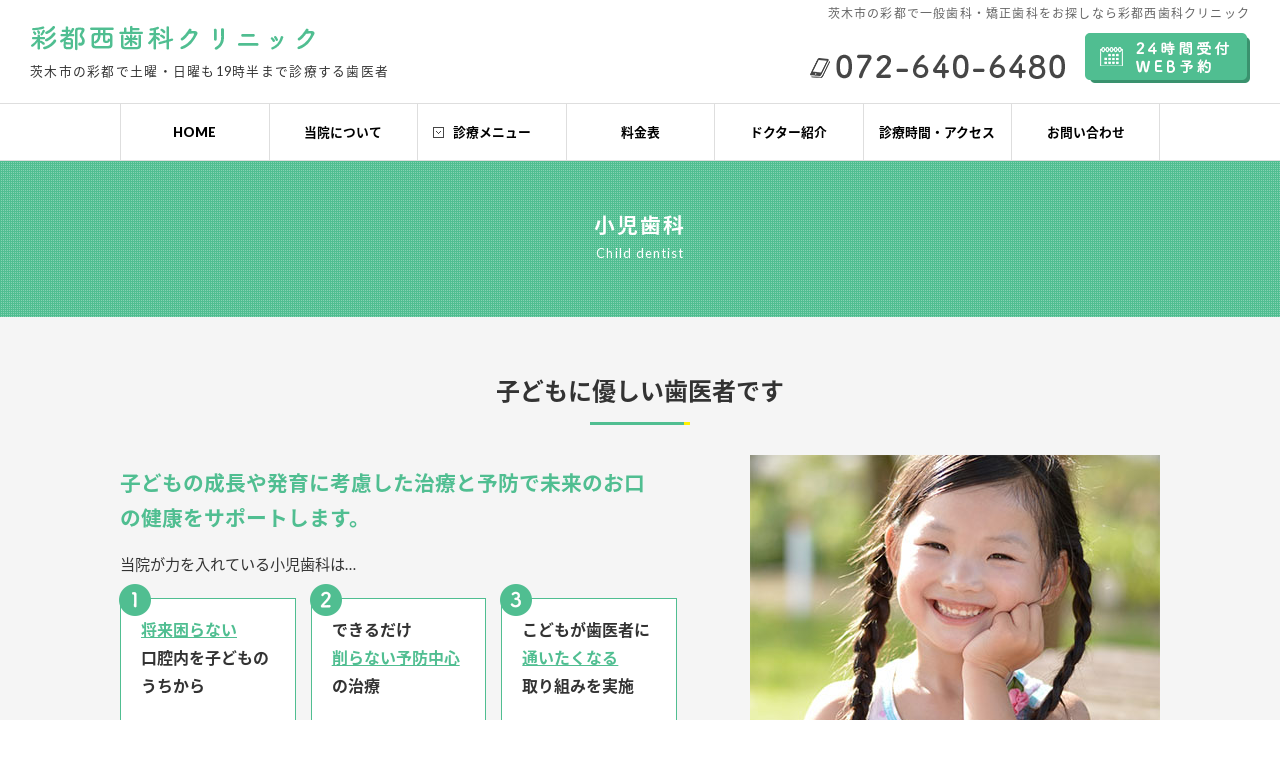

--- FILE ---
content_type: text/html; charset=UTF-8
request_url: https://dc-himawari.net/child/
body_size: 10088
content:
<!DOCTYPE html>
<html lang="ja"><!-- InstanceBegin template="/Templates/tmp.dwt" codeOutsideHTMLIsLocked="false" -->

<head>
<!-- Global site tag (gtag.js) - Google Analytics -->
<script async src="https://www.googletagmanager.com/gtag/js?id=UA-55122626-1"></script>
<script>
  window.dataLayer = window.dataLayer || [];
  function gtag(){dataLayer.push(arguments);}
  gtag('js', new Date());

  gtag('config', 'UA-55122626-1');
  gtag('config', 'AW-758747111');
  gtag('config', 'G-8XTMBWLH2N');
</script>
<!-- Event snippet for 【大人】e-parkクリック conversion page In your html page, add the snippet and call gtag_report_conversion when someone clicks on the chosen link or button. -->
<script> function gtag_report_conversion(url) { var callback = function () { if (typeof(url) != 'undefined') { window.location = url; } }; gtag('event', 'conversion', { 'send_to': 'AW-758747111/L3doCJD-xNwBEOef5ukC', 'event_callback': callback }); return false; } </script>
<script> gtag('config', 'AW-758747111/9NOhCMHk1pYBEOef5ukC', { 'phone_conversion_number': '072-640-6480' }); </script>
<!-- InstanceBeginEditable name="tag" -->
<!-- InstanceEndEditable -->



<meta charset="UTF-8">
<link rel="shortcut icon" href="../favicon.ico" />
<meta name="viewport" content="width=device-width">
<link rel="stylesheet" href="../common/base.css">
<link rel="stylesheet" href="../common/main.css?250617">
<link rel="stylesheet" href="../common/sub.css">

<!-- InstanceBeginEditable name="css" -->
<link rel="stylesheet" href="css/child.css">
<!-- InstanceEndEditable -->

<!--[if lt IE 9]>
<script src="../js/html5shiv.js"></script>
<script src="../js/css3-mediaqueries.js"></script>
<![endif]-->


<link href="https://fonts.googleapis.com/earlyaccess/notosansjapanese.css" rel="stylesheet">
<link href="https://fonts.googleapis.com/css?family=Lato:400,900" rel="stylesheet">


<!-- InstanceBeginEditable name="title" -->
<title>痛みに配慮した子どもに優しい小児歯科｜彩都西歯科クリニック</title>
<meta name="description" content="彩都西歯科クリニックは、痛みに配慮した子どもの歯科治療に力を入れている歯医者です。虫歯の治療や虫歯を予防するフッ素塗布などの予防歯科、歯磨きのアドバイスなど子どもの歯を守るお手伝いをさせていただきます。院内はキッズスペースを完備し、おもちゃや絵本も取り揃えています。歯の事なら子どもに優しい当院にご相談ください。">
<!-- InstanceEndEditable -->


<script src="https://ajax.googleapis.com/ajax/libs/jquery/3.3.1/jquery.min.js"></script>
<script type="text/javascript" src="../js/to-top.js"></script>
<script type="text/javascript" src="../js/notell.js"></script>
<!--breakpoints-->
<script type="text/javascript" src="../js/breakpoints.js"></script>
<script type="text/javascript">
$(function() {
    $(window).setBreakpoints({
        distinct: true,
        breakpoints: [ 1, 640 ]
    });
    $(window).bind('enterBreakpoint640',function() {
        $('.sp-img').each(function() {
            $(this).attr('src', $(this).attr('src').replace('-sp', '-pc'));
        });
    });
    $(window).bind('enterBreakpoint1',function() {
        $('.sp-img').each(function() {
            $(this).attr('src', $(this).attr('src').replace('-pc', '-sp'));
        });
    });
});
</script>
<!--scroll-->
<script type="text/javascript">
jQuery(function() {
	// #で始まるアンカーをクリックした場合に処理
	$('a[href^="#"]').click(function() {
		// スクロールの速度
		var speed = 400; // ミリ秒
		var href= $(this).attr("href");
		var target = $(href == "#" || href == "" ? 'html' : href);
		var position = target.offset().top-0;//固定メニューの分ずらす
		$('body, html').animate({scrollTop:position}, speed, 'swing');
		return false;
	});
});
</script>
<!--navfix-->
<script type="text/javascript">
jQuery(function($) {
  
var nav    = $('#fixedBox'),
    offset = nav.offset();
  
$(window).scroll(function () {
  if($(window).scrollTop() > offset.top) {
    nav.addClass('fixed');
  } else {
    nav.removeClass('fixed');
  }
});
  
});
</script>
<!--parallax-->
<script>
$(function(){
//スクロールしたい要素の高さの取得（普通は<body>）
var getHeight = $('body').height();
	$(window).scroll(function () {//スクロールする度に行う処理。　　　　　　　　　　
		var ScrollTop = $(document).scrollTop(); //上部を基準にしたスクロール場所の取得
		var bgPosition = 80/getHeight*ScrollTop+10;　// 80←%を動かす値(10%→90%等), 10←初期値
　　　　　　　　　　　　　　　　　　　　
		$('body').css(//background-position-yのコントロール
			{backgroundPositionY: bgPosition+"%"}
			);
	 });
});
</script>
<!--SP用Nav-->
<script type="text/javascript">
$(function(){
			$('#nav_toggle').click(function(){
						$("header").toggleClass('open');
				$(".sp_nav").slideToggle(500);
					});

		});
</script>
<!--florting-->
<script type="text/javascript">
$(function() {
  var appear = false;
  var pagetop = $('#florting');
  $(window).scroll(function () {
    if ($(this).scrollTop() > 100) {  //100pxスクロールしたら
      if (appear == false) {
        appear = true;
        pagetop.stop().animate({
          'right': '0px' //右から0pxの位置に
        }, 300); //0.3秒かけて現れる
      }
    } else {
      if (appear) {
        appear = false;
        pagetop.stop().animate({
          'right': '-80px' //右から-80pxの位置に
        }, 300); //0.3秒かけて隠れる
      }
    }
  });
});
</script>
<!-- InstanceBeginEditable name="head" -->
<!-- InstanceEndEditable -->
</head>





<body>


<section>
<header>
<h1>茨木市の彩都で一般歯科・矯正歯科をお探しなら彩都西歯科クリニック</h1>
<div class="hlogo">
  <dl>
    <dt><a href="../"><img src="../images/logo.png" alt="茨木市・箕面市の彩都で一般歯科・矯正歯科をお探しなら彩都西歯科クリニックへ"></a></dt>
    <h2><span>茨木市の彩都で土曜・日曜も19時半まで診療する歯医者</span></h2>
  </dl>
</div>
<div class="htel">
   <div class="tel"><span data-action="call" data-tel="0726381113"><img src="../images/h_tel.png" alt="お電話番号はこちら"></span></div>
   <a href="../reservation/" ><img src="../images/h_yoyaku.png" alt="24時間受付のWEB予約はこちら" class="fade"></a>
</div>
<!--sp版Gnav-->
<div class="inner clearfix">
	<div id="nav_toggle">
	  <div>
		<span></span>
		<span></span>
		<span></span>
	  </div>
    </div>
	<div class="sp_nav">
		<ul>                       
          <li><a href="../">HOME</a></li>            
          <li><a href="../clinic">当院について</a></li>            
          <li class="open"><a href="javascript:void(0)">診療メニュー</a>
            <ul>                    
                <li><a href="../general/">一般歯科</a></li>
                <li class="none_border_right"><a href="../child/">小児歯科</a></li>
                <li><a href="../orthodontics/">矯正歯科</a></li>
                <li class="none_border_right"><a href="../surgery/">歯科口腔外科</a></li>
                <li><a href="../implant/">インプラント</a></li>
                <li class="none_border_right"><a href="../yobou/">予防歯科</a></li>
                <li><a href="../whitening/">ホワイトニング</a></li>  
                <li class="none_border_right"><a href="../denture/">入れ歯・義歯</a></li>
                <li class="none_border_bottom"><a href="../visit/">訪問歯科</a></li>
                <li></li>
            </ul>
            <div class="bsp-0"></div>
          </li>
          <li><a href="../price/">料金表</a></li>
          <li><a href="../risk/">矯正治療の一般的なリスクや副作用について</a></li>
          <li><a href="../unapproved_drug/">未承認医薬品等の明示</a></li>
          <li><a href="../doctor/">ドクター紹介</a></li>
          <li><a href="../access/">診療時間・アクセス</a></li>
          <li><a href="../facility/">院内設備のご紹介</a></li>
          <li class="border"><a href="../contact/">お問い合わせ</a></li>
        </ul>
	</div>
</div>
<!--sp版Gnavここまで-->
<div class="bsp-0"></div>
</header>
</section>




<!--pc版Gnav-->
<section>
<div class="nav" id="fixedBox">
<nav class="gnav-wrapper">
 <ul class="gnav main-wrapper">
 <li><a href="../">HOME</a></li>
 <li><a href="../clinic/">当院について</a></li>
 <li class="mmicon">
 <a href="javascript:void(0)">診療メニュー</a>
   <div class="megamenu">
   <div class="megamenu-inner main-wrapper">
      <div class="inner_nav">
      <div class="inner_nav_a">
        <dl>
          <dt><a href="../orthodontics/"><img src="../images/nav_inner05.jpg" alt="矯正歯科TOPページ" /></a></dt>
          <dd>矯正歯科TOPページ</dd>
        </dl>
        <dl>
          <dt><a href="../child_orth/"><img src="../images/nav_inner01.jpg" alt="子供の矯正歯科" /></a></dt>
          <dd>子供の矯正歯科</dd>
        </dl>
        <dl>
          <dt><a href="../adult_orth/"><img src="../images/nav_inner02.jpg" alt="大人の矯正歯科" /></a></dt>
          <dd>大人の矯正歯科</dd>
        </dl>
      </div>
      <div class="inner_nav_b">
        <dl>
          <dt><a href="../invisalign/"><img src="../images/nav_inner03.jpg" alt="マウスピース型矯正装置" /></a></dt>
          <dd>マウスピース型矯正装置</dd>
        </dl>
        <dl>
          <dt><a href="../orthoflow/"><img src="../images/nav_inner04.jpg" alt="矯正治療の流れ" /></a></dt>
          <dd>矯正治療の流れ</dd>
        </dl>
      </div>
      <div class="inner_nav_c">
       <div class="inner_nav_c_text"><a href="../general/">一般歯科</a></div>
       <div class="inner_nav_c_text"><a href="../child/">小児歯科</a></div>
       <div class="inner_nav_c_text"><a href="../orthodontics/">矯正歯科</a></div>
       <div class="inner_nav_c_text"><a href="../implant/">インプラント</a></div>
       <div class="inner_nav_c_text"><a href="../yobou/">予防歯科</a></div>
       <div class="inner_nav_c_text"><a href="../surgery/">歯科口腔外科</a></div>
       <div class="inner_nav_c_text"><a href="../whitening/">ホワイトニング</a></div>
       <div class="inner_nav_c_text"><a href="../denture/">入れ歯・義歯</a></div>
       <div class="inner_nav_c_text"><a href="../visit/">訪問歯科</a></div>
      </div>
    </div>
   </div>
  </div>
 </li>
 <li><a href="../price/">料金表</a></li>
 <li><a href="../doctor/">ドクター紹介</a></li>
 <li><a href="../access/">診療時間・アクセス</a></li>
 <li><a href="../contact/">お問い合わせ</a></li>
 </ul>
</nav><!-- .gnav-wrapper -->
<div class="bsp-0"></div>
</div>
</section>




<!-- InstanceBeginEditable name="sub" -->
<section>
<div class="subarea">
<dl>
  <dt>小児歯科</dt>
  <dd>Child dentist</dd>
</dl>
</div>
</section>
<!-- InstanceEndEditable -->




<!-- InstanceBeginEditable name="main" -->


<section>
<div id="child">
<h4>子どもに優しい歯医者です</h4>
<div class="toparea">
<div id="topimg"><img src="images/top.jpg" alt="子どものお口の健康をサポートします"></div>
<div id="type">
  <dl> 
    <dt>子どもの成長や発育に考慮した治療と予防で未来のお口の健康をサポートします。</dt>
    <dd>当院が力を入れている小児歯科は…</dd>
  </dl>
</div>
<div id="type_e">
  <dl> 
    <dt><img src="images/no1.png"></dt>
    <dd><span>将来困らない</span><br class="br-pc">口腔内を子どもの<br class="br-pc">うちから</dd>
  </dl>
  <dl> 
    <dt><img src="images/no2.png"></dt>
    <dd>できるだけ<br class="br-pc"><span>削らない予防中心</span><br class="br-pc">の治療</dd>
  </dl>
  <dl> 
    <dt><img src="images/no3.png"></dt>
    <dd>こどもが歯医者に<br class="br-pc"><span>通いたくなる</span><br class="br-pc">取り組みを実施</dd>
  </dl>
</div>
<div class="bsp-0"></div>
</div>
</div>
</section>





<div class="mainarea">



<section>
<h4>歯医者で行う子どもの治療</h4>
<div id="therapy">
<dl>
  <dt><img src="images/therapy1.png" alt="虫歯の治療"></dt>
  <dd>虫歯の治療</dd>
  <p>子どもの歯は大人の歯に比べて、虫歯ができやすい状態です。子どもがお口の中に違和感が出るようでしたら、虫歯の可能性もあります。<br>虫歯は早期発見、早期治療が大切ですのでお早めにご相談ください。</p>
  <div class="bsp-0"></div>
</dl>
<dl class="bnone">
  <dt><img src="images/therapy2.png" alt="フッ素塗布"></dt>
  <dd>フッ素塗布</dd>
  <p>フッ素とは虫歯を予防するために歯質を強化する薬剤を子どもの歯に塗布する予防歯科になります。子どもの歯はフッ素の吸収率が高く、子どもの虫歯予防には有効だといわれています。</p>
  <div class="bsp-0"></div>
</dl>
<dl>
  <dt><img src="images/therapy3.png" alt="シーラント"></dt>
  <dd>シーラント</dd>
  <p>シーラントもフッ素塗布と同じく虫歯の予防措置になります。虫歯になりやすい歯の隙間にレジン（プラスチック）を埋め込んで、歯垢がたまりにくい環境を作ります、高い虫歯の予防効果が得られることが特徴です。</p>
  <div class="bsp-0"></div>
</dl>
<dl class="bnone">
  <dt><img src="images/therapy4.png" alt="歯ブラシ指導"></dt>
  <dd>歯ブラシ指導</dd>
  <p>子どものお口の中をチェックし、子どもの成長に合わせた最適な歯ブラシの選び方やブラッシング方法をお伝えいたします。歯医者での処置だけでなく、ホームケアも子どもの歯には大切です。</p>
  <div class="bsp-0"></div>
</dl>
<dl>
  <dt><img src="images/therapy5.png" alt="子どもの矯正歯科"></dt>
  <dd>子どもの矯正歯科</dd>
  <p>子どもの歯並びを改善する小児矯正も承っております。子どもの矯正は、乳歯と永久歯が混在している時期から始める第Ⅰ期治療、永久歯が揃った段階で始める第Ⅱ期治療があります。</p>
  <div class="link-btn-yb"><a href="../child_orth/">子どもの矯正について</a></div>
  <div class="bsp-0"></div>
</dl>
<dl class="bnone">
  <dt><img src="images/therapy6.png" alt="口腔内検査"></dt>
  <dd>口腔内検査</dd>
  <p>子どもに虫歯があるのか、歯並びは悪くないかなどを検査・診断いたします。子どもの歯並びや健康状態は気づきにくいものですので、定期的に検査を受診する事をお勧めします。</p>
  <div class="bsp-0"></div>
</dl>
</div>
</section>





<section>
<div class="yoyaku">
<dl>
  <dt>WEBでの診療予約</dt>
  <dd><a href="../contact/"><img src="images/yoyaku.png" alt="24時間受付のWEB予約" class="fade"></a></dd>
  <p>インターネットでご予約された場合のやむを得ないキャンセルは、<br class="br-pc">前日までにお電話でご連絡をお願いいたします。</p>
</dl>
</div>
</section>






<section>
<h4>子どもが歯医者に通いたくなる取り組み</h4>
<div class="text1">子どもが歯医者に通いたくなる様々な取り組みを実施しています。<br><span>子どもも大人も気兼ねなく通える歯医者</span>です。</div>
<div id="point">
  <dl>
    <dt><img src="images/torikumi1.jpg" alt="キッズスペースを完備"></dt>
    <div class="pimg"><img src="images/point1.png"></div>
    <dd>受付横にキッズスペースを完備</dd>
    <p>子ども連れの患者様でも気兼ねなく来院できるように、子どもが遊べるキッズスペースを受付の横に設けています。子どもが歯医者の待ち時間に退屈しないよう、絵本やおもちゃをご用意しています。</p>
    <div class="bsp-0"></div>
  </dl>
  <dl>
    <dt><img src="images/torikumi2.jpg" alt="土曜日・日曜日も20時まで診療"></dt>
    <div class="pimg"><img src="images/point2.png"></div>
    <dd>土曜日・日曜日も19時半まで診療</dd>
    <p>お仕事の都合で土曜日や日曜日にしか、歯医者に子どもを連れて行けない親御さまでもご安心ください。当院は土曜日・日曜日も夜7時30分まで診療を行う歯医者ですので、ライフスタイルに合わせてご来院できます。</p>
    <div class="bsp-0"></div>
  </dl>
  <dl>
    <dt><img src="images/torikumi3.jpg" alt="徹底した滅菌対策"></dt>
    <div class="pimg"><img src="images/point3.png"></div>
    <dd>徹底した滅菌対策で清潔な院内</dd>
    <p>当院では、患者様に使用する器具すべてに高圧滅菌器で滅菌処理をし、滅菌パックに入れ、無菌状態で治療直前まで保管します。衛生面でも安心して子どもを連れて来院できる歯科医院です。</p>
    <div class="bsp-0"></div>
  </dl>
  <!--<dl>
    <dt><img src="images/torikumi4.jpg" alt="動画を見ながら楽しく歯科治療"></dt>
    <div class="pimg"><img src="images/point4.png"></div>
    <dd>動画を見ながら楽しく歯科治療</dd>
    <p>当院ではVRゴーグルを導入しており、歯科治療中にお子様には好きな動画を見ていただけます。子どもが動画に集中することで、スムーズな歯科治療を行え、お子さまに大変評判の良い取り組みです。</p>
    <div class="link-btn-pt"><a href="#page1">詳細はこちら</a></div>
    <div class="bsp-0"></div>
  </dl>-->
  <dl class="point_ex">
    <dt><img src="images/torikumi5.jpg" alt="むし歯ゼロクラブ"></dt>
    <div class="pimg"><img src="images/point4.png"></div>
    <dd>楽しい取り組み『むし歯ゼロクラブ』</dd>
    <p>当院では子どもの虫歯をゼロにするための取り組み『むし歯ゼロクラブ』の会員を随時募集しています。むし歯ゼロクラブは、子どもが歯医者に行きたくなるような楽しい取り組みが満載。</p>
    <div class="link-btn-pt"><a href="https://mushiba-zero-club.jp/" target="_blank">詳細はこちら</a></div>
    <div class="bsp-0"></div>
  </dl>
</div>
</section>







<section>
<h4>子どもの歯を守る予防歯科</h4>
<dl class="text2">
  <dt>削ったり抜いたりは子どもにも相当な負担が掛かります。</dt>
  <dd>そうならないように歯医者で3ヶ月に一度は定期的な検査・診断を受診する事をお勧めしています！</dd>
</dl>
<p class="text3">定期的に予防歯科を受診するメリット</p>
<div id="merit">
<dl>
  <dt>虫歯の早期発見・早期治療ができる</dt>
</dl>
<dl>
  <dt>正しい歯みがきで、しっかりとセルフケアができる</dt>
</dl>
<dl>
  <dt>永久歯の正しい歯並びを促せる</dt>
</dl>
<dl>
  <dt>噛み合わせなどに悪影響を及ぼす癖を改善できる</dt>
</dl>
</div>
<div class="link-btn-mt"><a href="../yobou/">予防歯科の詳細はこちら</a></div>
</section>



</div>





<!--<section id="page2" class="anchor">
<div id="zarea">
<div class="area">
<h4>『むし歯ゼロクラブ』のご案内</h4>
<dl id="zero">
  <dt><span>むし歯ゼロクラブとは？</span></dt>
  <dt><img src="images/illust.png" alt="子どもの虫歯を予防する取り組みです"></dt>
  <p>彩都西歯科クリニックが実施する『むし歯ゼロクラブ』は、ご入会いただく事で、子どもに歯医者での定期検診を促進する取組みです。子どもの大切な歯の成長に合わせて、虫歯の予防を行い、スタッフがしっかりとお子様の歯の健康を管理・サポートさせていただきます。</p>
</dl>
<dl id="zero_e">
  <dt><span>むし歯ゼロクラブ入会に関して</span></dt>
  <table cellspacing="0" cellpadding="0" class="list1">
          <tr>
            <th>対象</th>
            <td>2歳から15歳までのお子さま</td>
          </tr>
          <tr>
            <th>事務手数料</th>
            <td>1,100円（税込）</td>
          </tr>
          <tr>
            <th>年会費</th>
            <td>無料</td>
          </tr>
   </table>
   <p class="cyusyaku">※入会後1年以上来院のない場合は会員を除名とさせていただきます。</p>
</dl>
<dl id="zero_s">
  <dt><span>子どもが通院したくなる取り組み</span></dt>
  <dd>会員になられた方には、定期的な歯科検診に合わせフッ素塗布を実施したり、<br>歯みがきが楽しくなる歯みがき指導など、多彩な特典をご用意しています。</dd>
</dl>
<div id="tokuten">
<dl>
  <dt>ご入会いただいた方に「むし歯ゼロクラブカード」を発行</dt>
  <dd><img src="images/card.gif" alt="むし歯ゼロカードの発行"></dd>
</dl>
<dl>
  <dt>歯の検診時にフッ素塗布を実施</dt>
  <dd>子どもの定期健診にお越しの際に、無償でフッ素塗布の予防歯科を実施いたします。</dd>
</dl>
<dl>
  <dt>ご入会いただいた方へ</dt>
  <dd>むし歯ゼロカードのスタンプが貯まると、お子さまに多彩な特典を準備しています。</dd>
</dl>
</div>
<div class="staff">お子様の歯を大切にするために、入会希望の方は、<br>まずはお気軽に当院スタッフまでお声がけください。</div>
</div>
</div>
</section>-->



<!--<div class="mainarea">


<section id="page1" class="anchor">
<h4>歯医者が楽しくなるVRゴーグル</h4>
<div class="vr">
<dl>
  <dt><img src="images/vr.jpg" alt="VRゴーグル"></dt>
  <dd>歯医者が苦手な子どもに試してほしい<br>VRゴーグルで楽しみながら歯科治療</dd>
  <p>彩都西歯科クリニックでは、子どもの歯医者嫌いを失くす取り組みとして最新のVRゴーグルを使用した治療を行っております。子どもは診療チェアに座っている間は、専用のゴーグルで好きな動画を見ながら治療を受ける事ができます。歯医者の苦手なお子様も、周りの雰囲気から遮断され、好きな動画を見れる事から、歯医者が苦手なお子様は是非お試しください。</p>
</dl>
<div class="bsp-0"></div>
</div>
<div class="link-btn-vr"><a href="https://www.bipsee.co.jp/" target="_blank">VRゴーグルに関してはこちら（外部サイト）</a></div>
</section>





</div>-->
<!-- InstanceEndEditable -->






<section>
<div class="map">
<iframe src="https://www.google.com/maps/embed?pb=!1m18!1m12!1m3!1d3273.9895070027947!2d135.52081371553513!3d34.85649098236545!2m3!1f0!2f0!3f0!3m2!1i1024!2i768!4f13.1!3m3!1m2!1s0x6000fbf5ab40b937%3A0x2710e2c45b67c6cb!2z5b2p6YO96KW_5q2v56eR44Kv44Oq44OL44OD44Kv!5e0!3m2!1sja!2sjp!4v1558340170069!5m2!1sja!2sjp" frameborder="0" style="border:0" allowfullscreen></iframe>
</div>
<div class="topacc">
<dl class="name">
  <dt>彩都西歯科クリニック</dt>
  <dd>大阪府茨木市彩都やまぶき2-1-10 <br class="br-sp">類彩都ビル2F</dd>
  <p>大阪モノレール 彩都西駅から徒歩3分 駐車場完備</p>
</dl>
<div class="time">
<dl class="time_a">
  <dt>診療時間</dt>
  <dd>月</dd>
  <dd>火</dd>
  <dd>水</dd>
  <dd>木</dd>
  <dd>金</dd>
  <dd>土</dd>
  <dd>日</dd>
  <dd>祝</dd>
  <div class="bsp-0"></div>
</dl>
<dl class="time_b">
  <dt>10:00-13:30</dt>
  <dd><span class="icon00 icon01">歯</span></dd>
  <dd class="kyuushin">／</dd>
  <dd><span class="icon00 icon01">歯</span><span class="icon00 icon04">訪</span></dd>
  <dd><span class="icon00 icon04">訪</span></dd>
  <dd><span class="icon00 icon01">歯</span></dd>
  <dd><span class="icon00 icon03">検</span></dd>
  <dd><span class="icon00 icon01">歯</span><span class="icon00 icon02">矯</span></dd>
  <dd class="kyuushin">／</dd>
  <div class="bsp-0"></div>
</dl>
<dl class="time_c">
  <dt>15:00-19:30</dt>
  <dd><span class="icon00 icon01">歯</span><span class="icon00 icon02">矯</span></dd>
  <dd><span class="icon00 icon02">矯</span></dd>
  <dd><span class="icon00 icon01">歯</span><span class="icon00 icon02">矯</span></dd>
  <dd><span class="icon00 icon04">訪</span><span class="icon00 icon02">矯</span></dd>
  <dd><span class="icon00 icon01">歯</span></dd>
  <dd><span class="icon00 icon03">検</span><span class="icon00 icon02">矯</span></dd>
  <dd><span class="icon00 icon01">歯</span><span class="icon00 icon02">矯</span></dd>
  <dd class="kyuushin">／</dd>
  <div class="bsp-0"></div>
</dl>
<div class="bsp-0"></div>
<ul class="time_d">
  <li><span class="icon00 icon01">歯</span>:一般歯科、<span class="icon00 icon02">矯</span>:矯正歯科、<span class="icon00 icon04">訪</span>:訪問歯科、<span class="icon00 icon03">検</span>:検診のみ、</li>
  <li>※休診日／火曜午前、第1・第3木曜、祝日</li>
  <li>※木曜日は<!--訪問診療のみで、-->一般診療の受付はしておりません</li>
  <li>※最終診療受付は診療終了時間の30分前まで</li>
  <!--<li>※診療受付は診療開始の30分前から</li>-->
</ul>
</div>
</div>
<div class="bsp-0"></div>
</section>



<section>
<div class="area_e">
<div id="btmc">お問い合わせ・ご予約</div>
<div id="btmc_area">
  <div class="btmc1">
    <dl>
      <dt>tel</dt>
      <dd><span onclick="return gtag_report_conversion('tel:072-640-6480')">072-640-6480</span></dd>
    </dl>
    <dl>
      <dt>add</dt>
      <dd>〒567-0086<br>大阪府茨木市彩都やまぶき2-1-10<br>類彩都ビル2F</dd>
    </dl>
  </div>
  <div class="btmc2">
    <dl>
      <dt>time</dt>
      <dd><span>診療時間</span></dd>
    </dl>
    <div class="btime">午前診療／10:00～13:30<br>午後診療／15:00～19:30<br>※休診日／火曜午前、第1・第3木曜、祝日</div>
  </div>
  <div class="btmc3">
    <dl>
      <dt>web</dt>
      <dd><span>24時間WEB予約</span></dd>
    </dl>
    <div class="btime"><a href="../reservation/" ><img src="../images/b_yoyaku.png" alt="24時間受付のWEB予約はこちら" class="fade"></a></div>
  </div>
</div>
</div>
</section>





<section>
<div class="area_f">
<div class="area">
  <div class="btm_bnr">
    <p><a href="../blog/?cat=3"><img src="../images/btm_bnr1.jpg" alt="彩都西歯科クリニックの情報を発信" class="fade"></a></p>
    <p><a href="../qa/"><img src="../images/btm_bnr3.jpg" alt="歯科に関するよくあるご質問" class="fade"></a></p>
    <p><a href="https://zettu.jp/" target="_blank"><img src="../images/btm_bnr2.jpg" alt="舌の痛みや痺れはありませんか？" class="fade"></a></p>
    <p><a href="https://koukeikai.net/" target="_blank"><img src="../images/btm_bnr4.jpg" alt="彩都西歯科クリニックの求人情報" class="fade"></a></p>
  </div>
</div>
</div>
</section>





<section>
<div class="area_g">
<div class="area">
<div id="o_clinic_title">関連医院のご案内</div>
<div id="o_clinic">
  <div class="o_clinic_inner">
    <dl>
      <dt><a href="http://hikari-dc-yamatedai.net/" target="_blank"><img src="../images/clinic1.jpg" alt="ひかり歯科クリニック山手台院" class="fade"></a></dt>
      <dd>ひかり歯科クリニック 山手台院</dd>
      <p>大阪府茨木市山手台3-30-30<br>フレンドマートスマート内</p>
    </dl>
  </div>
  <div class="o_clinic_inner">
    <dl>
      <dt><a href="https://hikari-dc-settu.net/" target="_blank"><img src="../images/clinic2.jpg" alt="ひかり歯科クリニック摂津院" class="fade"></a></dt>
      <dd>ひかり歯科クリニック 摂津院</dd>
      <p>大阪府摂津市別府3-16-1<br>スーパーコノミヤ内</p>
    </dl>
  </div>
  <div class="o_clinic_inner">
    <dl>
      <dt><a href="https://hikari-dc-hirakata.net/" target="_blank"><img src="../images/clinic3.jpg" alt="ひかり歯科クリニック枚方院" class="fade"></a></dt>
      <dd>ひかり歯科クリニック 枚方院</dd>
      <p>大阪府枚方市岡本町7-1<br>ビオルネB1F</p>
    </dl>
  </div>
  <div class="o_clinic_inner">
    <dl>
      <dt><a href="https://dc-saito.net/" target="_blank"><img src="../images/clinic4.jpg" alt="彩都歯科クリニック" class="fade"></a></dt>
      <dd>彩都歯科クリニック</dd>
      <p>大阪府茨木市彩都あさぎ1-2-1<br>ガーデンモール彩都内</p>
    </dl>
  </div>
  <div class="o_clinic_inner">
    <dl>
      <dt><a href="https://shinosaka-hdc.jp/" target="_blank"><img src="../images/clinic5.jpg" alt="新大阪ひかり歯科クリニック" class="fade"></a></dt>
      <dd>新大阪ひかり歯科クリニック</dd>
      <p>大阪府大阪市淀川区西中島7-4-21<br>ホーククレセント第2ビル1F</p>
    </dl>
  </div>
  <div class="o_clinic_inner">
    <dl>
      <dt><a href="https://nodaekimae-dc.jp/" target="_blank"><img src="../images/clinic7.jpg" alt="野田駅前歯科クリニック" class="fade"></a></dt>
      <dd>野田駅前歯科クリニック</dd>
      <p>大阪市福島区吉野3-1-39<br>福島～野田駅間高架下</p>
    </dl>
  </div>
  <div class="o_clinic_inner">
    <dl>
      <dt><a href="https://ibaraki-hdc.jp/" target="_blank"><img src="../images/clinic8.jpg" alt="茨木ひかり歯科クリニック" class="fade"></a></dt>
      <dd>茨木ひかり歯科クリニック</dd>
      <p>大阪府茨木市城の前町2-1<br>イオンタウン茨木太田店内</p>
    </dl>
  </div>
  <div class="o_clinic_inner">
    <dl>
      <dt><a href="https://yotsubashi-dc.jp/" target="_blank"><img src="../images/clinic9.jpg" alt="四ツ橋歯科・矯正歯科クリニック" class="fade"></a></dt>
      <dd>四ツ橋歯科・矯正歯科クリニック</dd>
      <p>大阪市西区新町1-5-7<br>四ツ橋ビルディング1階</p>
    </dl>
  </div>
  <div class="o_clinic_inner">
    <dl>
      <dt><a href="https://higashiyodogawa-hdc.jp/" target="_blank"><img src="../images/clinic10.jpg" alt="東淀川ひかり歯科クリニック" class="fade"></a></dt>
      <dd>東淀川ひかり歯科クリニック</dd>
      <p>大阪府大阪市東淀川区豊新2丁目12-3<br>イオンスタイル東淀川内2階</p>
    </dl>
  </div>
  <div class="o_clinic_inner">
    <dl>
      <dt><a href="https://matsuiyamate-hdc.jp/" target="_blank"><img src="../images/clinic12.jpg" alt="松井山手ひかり歯科クリニック" class="fade"></a></dt>
      <dd>松井山手ひかり歯科クリニック</dd>
      <p>京都府京田辺市山手中央3-2<br>ブランチ松井山手2F</p>
    </dl>
  </div>
  <div class="o_clinic_inner">
    <dl>
      <dt><a href="https://keiaicl.jp/" target="_blank"><img src="../images/clinic6.jpg" alt="恵愛クリニック（内科・小児科）" class="fade"></a></dt>
      <dd>恵愛クリニック<span class="tx_s">（内科・小児科<!--・皮膚科-->）</span></dd>
      <p>大阪府茨木市彩都あさぎ1-2-1<br>ガーデンモール彩都内</p>
    </dl>
  </div>
</div>
<div class="tkbnr">
  <div class="tktitle">治療別特設サイトご案内</div>
  <div class="tklink">
    <div class="tklink_inner"><a href="https://kyousei-shika.jp/" target="_blank"><img src="../images/tkbnr01.jpg" alt="矯正歯科専門サイト" class="fade"/></a></div>
    <div class="tklink_inner"><a href="https://wisdom.koukeikai.net/" target="_blank"><img src="../images/tkbnr02.jpg" alt="親知らずの抜歯特設サイト" class="fade"/></a></div>
    <div class="tklink_inner"><a href="https://zettu.jp/" target="_blank"><img src="../images/tkbnr03.jpg" alt="舌の痛みや痺れ「舌痛症」特設サイト" class="fade"/></a></div>
    <div class="tklink_inner"><a href="https://implant.koukeikai.net/" target="_blank"><img src="../images/tkbnr04.jpg" alt="インプラント治療特設サイト" class="fade"/></a></div>
  </div>
</div>
<div class="bsp-0"></div>
</div>
</div>
</section>







<section>
<footer>
<div class="area">
<div class="ft_logo">
  <dl>
    <dt><img src="../images/footer_logo.png" alt="茨木市の彩都で一般歯科・矯正歯科をお探しなら彩都西歯科クリニックへ"></dt>
    <dd><span>茨木市の彩都で一般歯科・矯正歯科をお探しなら</span></dd>
    <ul>
      <li>〒567-0086</li>
      <li>大阪府茨木市彩都やまぶき2-1-10 類彩都ビル2F<br>大阪モノレール『彩都西』駅から徒歩約3分</li>
      <li>tel.072-640-6480</li>
    </ul>
  </dl>
</div>
<div class="sitemap">
  <div class="sitemap_title">▽サイトマップ</div>
  <ul>
    <li><a href="../">彩都西歯科クリニック｜HOME</a></li>
    <li><a href="../clinic">当院について</a></li>
    <li><a href="../price">料金表</a></li>
    <li><a href="../risk">矯正治療の一般的なリスクや副作用について</a></li>
	<li><a href="../unapproved_drug/">未承認医薬品等の明示</a></li>
    <li><a href="../doctor">ドクター紹介</a></li>
    <li><a href="../access">診療時間・アクセス</a></li>
    <li><a href="../qa">よくあるご質問</a></li>
    <li><a href="../contact">お問い合わせ</a></li>
    <li><a href="../reservation/">予約について</a></li>
  </ul>
  <ul>
    <li><a href="../general/">一般歯科</a></li>
    <li><a href="../child/">小児歯科</a></li>
    <li><a href="../orthodontics/">矯正歯科</a></li>
    <li><a href="../child_orth/">子どもの矯正</a></li>
    <li><a href="../adult_orth/">大人の矯正</a></li>
    <li><a href="../invisalign/">マウスピース型矯正装置</a></li>
    <li><a href="../orthoflow/">矯正治療の流れ</a></li>
    <li><a href="../implant/">インプラント</a></li>
    <li><a href="../yobou/">予防歯科</a></li>
    <li><a href="../whitening/">ホワイトニング</a></li>
    <li><a href="../surgery/">歯科口腔外科</a></li>
    <li><a href="../denture/">入れ歯・義歯</a></li>
    <li><a href="../visit/">訪問歯科</a></li>
  </ul>
  <ul class="cyousei">
    <li><a href="../facility/">安心安全な治療のために</a></li>
    <!--<li><a href="../reservation/" >24時間WEB予約</a></li>-->
    <li><a href="/blog/?cat=3">彩都西歯科ブログ</a></li>
    <li><a href="../standard/">施設基準について</a></li>
    <li><a href="../privacy">個人情報について</a></li>
    <!--<li><a href="/orth_lp/" target="_blank">子どもの矯正歯科特設サイト</a></li>-->
    <li><a href="https://mushiba-zero-club.jp/" target="_blank">むし歯ゼロクラブサイト</a></li>
    <li><a href="https://kyousei-shika.jp/" target="_blank">矯正歯科専門サイト</a></li>
    <li><a href="https://wisdom.koukeikai.net/" target="_blank">親知らずの抜歯特設サイト</a></li>
    <li><a href="https://zettu.jp/" target="_blank">舌の痛み特設サイト</a></li>
  </ul>
</div>
<!--カレンダー--> 
<div class="calender"> 
<p>▽休診日のご案内</p>
<script type="text/javascript" src="/calendar/moocalen.js">
/*<a href="http://common1.biz/">moocalen by moo</a>*/
</script>
</div>
<div class="bsp-0"></div>
<div class="copyright">Copyright &copy; 2014-<script type="text/javascript">ShowNowYear();</script> <a href="https://koukeikai.net/" target="_blank">Koukeikai</a>. All Rights Reserved.</div>
</div>
</footer>
</section>



<!--ページトップ追走-->
<div id="page-top">
   <p><a id="move-page-top">▲</a></p>
</div>
<!--ページトップ追走ここまで-->


<!--フローティングバナーPC-->
<div id="florting">
    <p><img src="../images/sidepc_kotei_01.png"></p>
    <p><a href="../reservation/" ><img src="../images/sidepc_kotei_02.png" class="fade"></a></p>   
</div>
<!--フローティングバナーSP-->
<dl id="spfix">
  <dt><span data-action="call" data-tel="0726406480" onclick="return gtag_report_conversion('tel:072-640-6480')"><img src="../images/sfix1-sp.png"></span></dt>
  <dd><a href="../reservation/" ><img src="../images/sfix2-sp.png"></a></dd>
</dl>




</body>
<!-- InstanceEnd --></html>

--- FILE ---
content_type: text/css
request_url: https://dc-himawari.net/common/base.css
body_size: 1040
content:
@charset "UTF-8";


/* PC・SP共通設定 */
html, body{
	border: 0;
	margin: 0;
	padding: 0;
}
body{
	font-family: 'Lato', 'Noto Sans Japanese', '游ゴシック Medium', '游ゴシック体', 'Yu Gothic Medium', YuGothic, 'ヒラギノ角ゴ ProN', 'Hiragino Kaku Gothic ProN', 'メイリオ', Meiryo, 'ＭＳ Ｐゴシック', 'MS PGothic', sans-serif;
	font-size: 100%;
	line-height: 1.8em;
	color: #333;
}

h1, h2, h3, h4, h5, h6{
	margin: 0;
	padding: 0;
	font-weight :normal;
}
p, ul, ol{
	margin: 0;
	padding: 0;
}
ul li, ol li {
    list-style-type: none;
}
img{
	border: 0;
	vertical-align: bottom;
	width: 100%;
    height: auto;
    width /***/:auto;　
}
/*ページTOPに戻る指定*/
#page-top{
	width:50px;
	height:50px;
	display:none;
	position:fixed;
	right:0px;
	bottom:0px;
	z-index:999999999;
}
#page-top p{
	margin:0;
	padding:0;
	text-align:center;
	background:#3b3b3b;
	-webkit-transition:all 0.3s;
	-moz-transition:all 0.3s;
	transition:all 0.3s;
}
#page-top p:hover{
	background:#8b8b8b;
}
#move-page-top{
	color:#fff;
	line-height:50px;
	text-decoration:none;
	display:block;
	cursor:pointer;
}
/*ページTOPに戻る指定ここまで*/

/*マウスオーバー設定*/
a:hover img.hoverimg {
	opacity:0.6;
	filter:alpha(opacity=60);
	-ms-filter: "alpha( opacity=60 )";
}
.fade {
    -webkit-transition: 0.3s ease-in-out;
       -moz-transition: 0.3s ease-in-out;
         -o-transition: 0.3s ease-in-out;
            transition: 0.3s ease-in-out;
}
.fade:hover {
    opacity: 0.8;
    filter: alpha(opacity=80);
} 
/*マウスオーバー設定ここまで*/

/*テキストリンク設定*/
a:link {
	color: #3c78b9;
	text-decoration: underline;
}

a:visited {
	color: #3c78b9;
	text-decoration: underline;
}

a:hover {
	color: #3c78b9;
	text-decoration: none;
}

a:active {
	color: #3c78b9;
	text-decoration: none;
}
/*box-sizing*/
* {
    -webkit-box-sizing: border-box;
    -moz-box-sizing: border-box;
    -o-box-sizing: border-box;
    -ms-box-sizing: border-box;
    box-sizing: border-box;
}
/*回り込み解除*/
.bsp-0 {
	height: auto;
	width: 100%;
	clear: both;
	padding: 0px;
	margin: 0px;
}
.bsp-10 {
	height: 10px;
	width: 100%;
	clear: both;
	padding: 0px;
}
.bsp-20 {
	height: 20px;
	width: 100%;
	clear: both;
	padding: 0px;
}
.bsp-30 {
	height: 30px;
	width: 100%;
	clear: both;
	padding: 0px;
}
.bsp-40 {
	height: 40px;
	width: 100%;
	clear: both;
	padding: 0px;
}
.bsp-50 {
	height: 50px;
	width: 100%;
	clear: both;
	padding: 0px;
}
.bsp-60 {
	height: 60px;
	width: 100%;
	clear: both;
	padding: 0px;
}
.bsp-70 {
	height: 70px;
	width: 100%;
	clear: both;
	padding: 0px;
}
.bsp-80 {
	height: 80px;
	width: 100%;
	clear: both;
	padding: 0px;
}
.bsp-90 {
	height: 90px;
	width: 100%;
	clear: both;
	padding: 0px;
}
.bsp-100 {
	height: 100px;
	width: 100%;
	clear: both;
	padding: 0px;
}




/* スマホ向けのスタイル： ～480px */
@media only screen and (max-width: 480px) {   
img{
	border: 0;
	vertical-align: bottom;
	max-width: 100%;
    height: auto;
    width /***/:auto;　
}
#page-top{
	width:50px;
	height:50px;
	display:none;
	position:fixed;
	right:0px;
	bottom:55px;
	z-index:999999999;
}	

}


--- FILE ---
content_type: text/css
request_url: https://dc-himawari.net/common/main.css?250617
body_size: 7687
content:
@charset "UTF-8";


/* /_/_/_/_/_/_/_/_/_/_/_/_/_/_/_/_/_/_/_/_/_/_/_/_
  Media Queries による切り替え
/_/_/_/_/_/_/_/_/_/_/_/_/_/_/_/_/_/_/_/_/_/_/_/_/_*/


/* PC向けのスタイル： 481px～ */
@media only screen and (min-width: 481px) {

/*=============================================================
　base
=============================================================*/

h1 {
	margin: 0px;
	font-size: 75%;
	text-align: right;
	letter-spacing: 0.1em;
	line-height: 1.5em;
	color: #666;
	height: auto;
	width: 100%;
	padding-top: 5px;
	padding-right: 0px;
	padding-bottom: 0px;
	padding-left: 0px;
}
h2 {
	font-size: 80%;
	line-height: 1.7em;
	letter-spacing: 0.1em;
	margin: 0px;
	padding: 0px;
}

h3 {
	margin: 0px;
	font-size: 180%;
	font-weight: bold;
	line-height: 1.7em;
	letter-spacing: 0.2em;
	padding: 0px;
}
h4 {
	text-align: center;
	font-size: 150%;
	font-weight: bold;
	margin-bottom: 30px;
	margin-top: 0px;
	margin-right: 0px;
	margin-left: 0px;
	background-image: url(../images/title_line.gif);
	background-repeat: no-repeat;
	background-position: center bottom;
	padding-top: 0px;
	padding-right: 0px;
	padding-bottom: 20px;
	padding-left: 0px;
}
h5 {
	font-size: 130%;
	font-weight: bold;
	margin-bottom: 30px;
	margin-top: 0px;
	margin-right: 0px;
	margin-left: 0px;
	padding-top: 0px;
	padding-right: 0px;
	padding-bottom: 20px;
	padding-left: 0px;
	border-bottom-width: 1px;
	border-bottom-style: dotted;
	border-bottom-color: #CCC;
}
h5 a {
	color: #333 !important;
	text-decoration: none !important;
}
.fixed {
    position: fixed;
    top: 0;
    width: 100%;
    z-index: 999999999;
}
#florting{
	position: fixed;
	right: -65px;
	top: 90px;
	z-index: 999999999;
}
#florting a{
  position: relative;
  display: block;
  width: 65px;
  text-decoration: none;
}
#florting a::before{
  position: absolute;
  top: 0;
  bottom: 0;
  right: 0;
  left: 0;
}
#florting p {
	padding: 0px;
	margin-top: 0px;
	margin-right: 0px;
	margin-bottom: 7px;
	margin-left: 0px;
}
#spfix {
	display:none;
}
.br-pc { display:block; }
.br-sp { display:none; }
.anchor{
    display: block;
    padding-top: 70px;
    margin-top: -70px;
}
.komi {
	font-size: 80%;
	line-height: 1.5em;
	color: #999;
	padding: 0px;
	margin-top: -3px;
	margin-right: 0px;
	margin-bottom: 5px;
	margin-left: 0px;
}

/*=============================================================
　area
=============================================================*/

.area {
	height: auto;
	width: 1040px;
	padding: 0px;
	margin-top: 0px;
	margin-right: auto;
	margin-bottom: 0px;
	margin-left: auto;
	position: relative;
	z-index: 9999;
}
.area_a {
	width: 100%;
	height: auto;
	background-image: url(../images/bg1.jpg);
	background-repeat: no-repeat;
	background-position: center;
	background-size: cover;
	background-position-x: 50%;
	background-position-y: 10%;
	background-attachment: fixed;
	background-position: center top;
	margin: 0px;
	padding-top: 100px;
	padding-right: 0px;
	padding-bottom: 100px;
	padding-left: 0px;
	-webkit-backface-visibility:hidden;
    backface-visibility:hidden;
}
.area_b {
	width: 100%;
	height: auto;
	background-image: url(../images/bg2.jpg);
	background-repeat: no-repeat;
	background-position: center;
	background-size: cover;
	background-position-x: 50%;
	background-position-y: 10%;
	background-attachment: fixed;
	background-position: center top;
	margin: 0px;
	padding-top: 100px;
	padding-right: 0px;
	padding-bottom: 100px;
	padding-left: 0px;
	-webkit-backface-visibility:hidden;
    backface-visibility:hidden;
}
.area_c {
	width: 100%;
	height: auto;
	background-position: center;
	background-size: cover;
	background-position-x: 50%;
	background-position-y: 10%;
	margin: 0px;
	padding-top: 100px;
	padding-right: 0px;
	padding-bottom: 100px;
	padding-left: 0px;
	background-color: #f2f2f2;
}
.area_d {
	width: 100%;
	height: auto;
	margin: 0px;
	padding-top: 100px;
	padding-right: 0px;
	padding-bottom: 0px;
	padding-left: 0px;
}
.area_e {
	height: auto;
	width: 1040px;
	padding: 0px;
	margin-top: 60px;
	margin-right: auto;
	margin-bottom: 60px;
	margin-left: auto;
	position: relative;
	z-index: 9999;
}
.area_f {
	width: 100%;
	height: auto;
	background-image: url(../images/bnr_bg.gif);
	background-repeat: repeat;
	background-size: cover;
	margin: 0px;
	padding-top: 60px;
	padding-right: 0px;
	padding-bottom: 60px;
	padding-left: 0px;
}
.area_g {
	width: 100%;
	height: auto;
	background-position: center;
	background-size: cover;
	background-position-x: 50%;
	background-position-y: 10%;
	margin: 0px;
	padding-top: 70px;
	padding-right: 0px;
	padding-bottom: 70px;
	padding-left: 0px;
	background-color: #f2f2f2;
}

/*=============================================================
　link-btn
=============================================================*/

.link-btn {
	width: 40%;
	text-align: center;
	padding: 0px;
	height: auto;
	margin-top: 0px;
	margin-right: auto;
	margin-bottom: 0px;
	margin-left: auto;
}
.link-btn a {
	color: #FFF;
	text-decoration: none;
	font-weight: bold;
	padding-top: 15px;
	padding-bottom: 15px;
	display: block;
	background-color: #50be91;
	border-radius: 5px;
	box-shadow:3px 3px #3d8e6b;
	margin: 0px;
	padding-right: 0px;
	padding-left: 0px;
	background-image: url(../images/yajirushi_w.png);
	background-repeat: no-repeat;
	background-position : left 15px bottom 25px;
}
.link-btn a:hover  {
	-webkit-transition: 0.3s ease-in-out;
	-moz-transition: 0.3s ease-in-out;
	-o-transition: 0.3s ease-in-out;
	transition: 0.3s ease-in-out;
	background-color: #4eab83;
}
.link-btn-d {
	text-align: center;
	padding: 0px;
	width: 50%;
	height: auto;
	margin-top: 0px;
	margin-right: auto;
	margin-bottom: 0px;
	margin-left: auto;
}
.link-btn-d a {
	color: #FFF;
	text-decoration: none;
	font-weight: bold;
	padding-top: 15px;
	padding-bottom: 15px;
	display: block;
	background-color: #50be91;
	border-radius: 5px;
	box-shadow:3px 3px #3d8e6b;
	margin: 0px;
	padding-right: 0px;
	padding-left: 0px;
	background-image: url(../images/yajirushi_w.png);
	background-repeat: no-repeat;
	background-position : left 15px bottom 25px;
}
.link-btn-d a:hover  {
	-webkit-transition: 0.3s ease-in-out;
	-moz-transition: 0.3s ease-in-out;
	-o-transition: 0.3s ease-in-out;
	transition: 0.3s ease-in-out;
	background-color: #4eab83;
}

/*=============================================================
　header
=============================================================*/

header {
	margin: 0px;
	height: auto;
	width: 100%;
	background-color: rgba(255,255,255,0.9);
	padding-top: 0px;
	padding-right: 30px;
	padding-bottom: 20px;
	padding-left: 30px;
}
.hlogo {
	margin: 0px;
	padding: 0px;
	float: left;
	height: auto;
	width: 50%;
}
.hlogo dl {
	margin: 0px;
	padding: 0px;
}
.hlogo dl dt {
	margin: 0px;
	padding-top: 0px;
	padding-right: 0px;
	padding-bottom: 8px;
	padding-left: 0px;
}
.htel {
	margin: 0px;
	float: right;
	height: auto;
	width: 50%;
	display: flex;
	justify-content: flex-end;
	padding-top: 10px;
	padding-right: 0px;
	padding-bottom: 0px;
	padding-left: 0px;
}
.htel .tel {
	margin: 0px;
	padding-top: 18px;
	padding-right: 20px;
	padding-bottom: 0px;
	padding-left: 0px;
}



/*=============================================================
　nav
=============================================================*/

.gnav-wrapper {
    margin: 0px;
	border-bottom-width: 1px;
	border-bottom-style: solid;
	border-bottom-color: #dedede;
	border-top-width: 1px;
	border-top-style: solid;
	border-top-color: #dedede;
	padding: 0px;
	background-color: #FFF;
    position: relative;
}
.gnav {
	display: flex;
	justify-content: space-between;
	padding: 0px;
	height: auto;
	width: 1040px;
	margin-top: 0px;
	margin-right: auto;
	margin-bottom: 0px;
	margin-left: auto;
	border-right-width: 1px;
	border-right-style: solid;
	border-right-color: #dedede;
}
.gnav li {
	text-align: center;
	border-left-width: 1px;
	border-left-style: solid;
	border-left-color: #dedede;
	height: auto;
	width: 148px;
}
.gnav li a {
	display: block;
	text-decoration: none;
	font-size: 80%;
	font-weight: bold;
	margin: 0px;
	padding-top: 14px;
	padding-bottom: 14px;
	padding-right: 0;
	padding-left: 0;
	color: #000;
}
.gnav li a:hover {
    background: #caf0e1;
	transition: all .3s ease-in-out;
}
.gnav > li:hover .megamenu {
	max-height: 9999px;
	opacity: 1;
	padding: 30px;
}
.mmicon {
	background-image: url(../images/nav_icon.png);
	background-repeat: no-repeat;
	background-position: left 15px center;
}
.megamenu {
	max-height: 0;
	opacity: 0;
	overflow: hidden;
	width: 100%;
	position: absolute;
	top: 56px;
	left: 0px;
	transition: all .2s ease-in;
	z-index: 999;
	background-color: #50be91;
	margin: 0px;
	padding: 0px;
	height: auto;
	border-bottom-width: 1px;
	border-bottom-style: solid;
	border-bottom-color: #FFF;
}
.megamenu-inner {
	padding: 0px;
	height: auto;
	width: 1040px;
	margin-top: 0px;
	margin-right: auto;
	margin-bottom: 0px;
	margin-left: auto;
}
.megamenu-inner a:hover {
    opacity: 0.8;
	filter: alpha(opacity=80);
	-webkit-transition: 0.3s ease-in-out;
	-moz-transition: 0.3s ease-in-out;
	-o-transition: 0.3s ease-in-out;
	transition: 0.3s ease-in-out;
}
.inner_nav {
	margin: 0px;
	padding: 0px;
	display: flex;
	flex-wrap: wrap;
	justify-content: space-between;
}

.inner_nav_a{
	margin: 0px;
	padding: 0px;
	height: auto;
	width: 280px;
	text-decoration: none;
}
.inner_nav_a dl {
	padding: 0px;
	margin-top: 5%;
	margin-right: 0px;
	margin-bottom: 5%;
	margin-left: 0px;
}
.inner_nav_a dl dt {
	color: #FFF;
	padding: 0px;
	margin-top: 0px;
	margin-right: 0px;
	margin-bottom: 5px;
	margin-left: 0px;
}
.inner_nav_a dl dd {
	color: #FFF;
	margin: 0px;
	text-align: left;
	font-weight: bold;
	font-size: 90%;
	letter-spacing: 0.1em;
	background-image: url(../images/yajirushi_k.png);
	background-repeat: no-repeat;
	background-position: left center;
	padding-top: 0px;
	padding-right: 0px;
	padding-bottom: 0px;
	padding-left: 20px;
}
.inner_nav_a a {
	display: block !important;
	margin: 0px !important;
	padding: 0px !important;
}
.inner_nav_b{
	padding: 0px;
	height: auto;
	width: 280px;
	text-decoration: none;
	margin-top: 0px;
	margin-right: 3%;
	margin-bottom: 0px;
	margin-left: 3%;
}
.inner_nav_b dl {
	padding: 0px;
	margin-top: 5%;
	margin-right: 0px;
	margin-bottom: 5%;
	margin-left: 0px;
}
.inner_nav_b dl dt {
	color: #FFF;
	padding: 0px;
	margin-top: 0px;
	margin-right: 0px;
	margin-bottom: 5px;
	margin-left: 0px;
}
.inner_nav_b dl dd {
	color: #FFF;
	margin: 0px;
	text-align: left;
	font-weight: bold;
	font-size: 90%;
	letter-spacing: 0.1em;
	background-image: url(../images/yajirushi_k.png);
	background-repeat: no-repeat;
	background-position: left center;
	padding-top: 0px;
	padding-right: 0px;
	padding-bottom: 0px;
	padding-left: 20px;
}
.inner_nav_b dl dd.tx_s {
	letter-spacing: -0.02em;
	}
.inner_nav_b dl dd .tx_ss {
	font-size: 85%;
	padding-right: 0.2em;
	}
.inner_nav_b a {
	display: block !important;
	margin: 0px !important;
	padding: 0px !important;
}
.inner_nav_c{
	padding: 0px;
	height: auto;
	width: 37%;
	text-decoration: none !important;
	margin-top: 17px;
	margin-right: 0%;
	margin-bottom: 0%;
	margin-left: 0%;
	border-top-width: 1px;
	border-top-style: solid;
	border-top-color: #FFF;
}
.inner_nav_c_text {
	margin: 0px;
	border-bottom-width: 1px;
	border-bottom-style: dotted;
	border-bottom-color: #FFF;
	background-image: url(../images/yajirushi_k.png);
	background-repeat: no-repeat;
	background-position: right 15px center;
	padding: 0px;
}
.inner_nav_c_text a{
	color: #FFF !important;
	text-align: left;
	padding-left: 10px !important;
	margin: 0px;
	padding-top: 0px;
	padding-right: 0px;
	padding-bottom: 0px;
	display: block;
	line-height: 1.4em;
}
.inner {
	display:none;
}


/*=============================================================
　slider
=============================================================*/

#slider {
	width: 100%;
	height: 595px;
	position: relative;
	background-size:contain;
}
#slider_sp {
	display:none;
}


/*=============================================================
　mvj
=============================================================*/

#mvj {
	margin: 0px;
	padding: 0px;
}
#copy {
	margin: 0px;
	padding: 0px;
}
#copy dl {
	margin: 0px;
	padding-top: 150px;
	padding-right: 0px;
	padding-bottom: 0px;
	padding-left: 0px;
}
#copy dl dt {
	padding-top: 7px;
	padding-right: 0px;
	padding-bottom: 0px;
	padding-left: 0px;
	color: #50be91;
	font-weight: bold;
	letter-spacing: 0.1em;
	margin-top: 0px;
	margin-right: 0px;
	margin-bottom: 60px;
	margin-left: 0px;
}
#copy dl dd {
	padding: 0px;
	float: left;
	font-size: 120%;
	margin: 0px;
}
#cpbnr {
	padding: 0px;
	margin-top: 60px;
	margin-right: 0px;
	margin-bottom: 15px;
	margin-left: 0px;
}

#sptop {
	display: none;
}
#emergency {
	border: 1px solid #C00;
	padding: 0px;
	height: auto;
	width: 100%;
	margin-top: 40px;
	margin-right: 0px;
	margin-bottom: 0px;
	margin-left: 0px;
}
#emergency a {
	color: #C00;
	text-decoration: none;
	font-weight: bold;
	display: block;
	text-align: center;
	margin: 0px;
	padding-top: 20px;
	padding-right: 0px;
	padding-bottom: 20px;
	padding-left: 0px;
}
#emergency a:hover  {
	-webkit-transition: 0.3s ease-in-out;
	-moz-transition: 0.3s ease-in-out;
	-o-transition: 0.3s ease-in-out;
	transition: 0.3s ease-in-out;
	background-color: #FFC1C1;
}
#emergency_ex {
	border: 1px solid #C00;
	padding: 0px;
	height: auto;
	width: 100%;
	margin-top: 20px;
	margin-right: 0px;
	margin-bottom: 0px;
	margin-left: 0px;
}
#emergency_ex a {
	color: #C00;
	text-decoration: none;
	font-weight: bold;
	display: block;
	text-align: center;
	margin: 0px;
	padding-top: 20px;
	padding-right: 0px;
	padding-bottom: 20px;
	padding-left: 0px;
}
#emergency_ex a:hover  {
	-webkit-transition: 0.3s ease-in-out;
	-moz-transition: 0.3s ease-in-out;
	-o-transition: 0.3s ease-in-out;
	transition: 0.3s ease-in-out;
	background-color: #FFC1C1;
}
#middle_bnr {
	padding: 0px;
	margin-top: 30px;
	margin-right: 0px;
	margin-bottom: 40px;
	margin-left: 0px;
	display: flex;
	justify-content: space-between;
}
.middle_bnr_inner {
	margin: 0px;
	padding: 0px;
}

#news_title {
	font-weight: bold;
	margin: 0px;
	padding: 0px;

}
#news_title span {
	font-size: 70%;
	margin: 0px;
	color: #999;
	font-weight: normal;
	padding-top: 0px;
	padding-right: 0px;
	padding-bottom: 0px;
	padding-left: 7px;
	letter-spacing: 0.1em;
}
#blog_title {
	font-weight: bold;
	margin: 0px;
	padding: 0px;

}
#blog_title span {
	font-size: 70%;
	margin: 0px;
	color: #999;
	font-weight: normal;
	padding-top: 0px;
	padding-right: 0px;
	padding-bottom: 0px;
	padding-left: 7px;
	letter-spacing: 0.1em;
}
#news {
	padding: 0px;
	float: left;
	height: auto;
	width: 47%;
	margin-top: 0px;
	margin-right: 0px;
	margin-bottom: 30px;
	margin-left: 0px;
}
#news dl {
	padding: 0px;
	border-top-width: 1px;
	border-bottom-width: 1px;
	border-top-style: solid;
	border-bottom-style: solid;
	border-top-color: #969696;
	border-bottom-color: #969696;
	height: 200px;
	overflow: auto;
	margin-top: 10px;
	margin-right: 0px;
	margin-bottom: 0px;
	margin-left: 0px;
}
#news dl dt {
	font-size: 75%;
	padding-top: 12px;
	padding-right: 0px;
	padding-bottom: 12px;
	padding-left: 0px;
	color: #999;
	line-height: 1.6em;
	float: left;
	margin-top: 0px;
	margin-right: 15px;
	margin-bottom: 0px;
	margin-left: 0px;
}
#news dl dd {
	font-size: 85%;
	border-bottom-width: 1px;
	border-bottom-style: dotted;
	border-bottom-color: #CCC;
	margin: 0px;
	padding-top: 12px;
	padding-right: 5px;
	padding-bottom: 12px;
	padding-left: 0px;
	line-height: 1.6em;
}
#news dl dd a {
	overflow: auto;
	display: block;
	text-decoration: underline;
	color: #333;
}
#news dl dd a:hover {
	text-decoration: none;
}
#blog {
	padding: 0px;
	float: right;
	height: auto;
	width: 47%;
	margin-top: 0px;
	margin-right: 0px;
	margin-bottom: 30px;
	margin-left: 0px;
}
#blog dl {
	padding: 0px;
	border-top-width: 1px;
	border-bottom-width: 1px;
	border-top-style: solid;
	border-bottom-style: solid;
	border-top-color: #969696;
	border-bottom-color: #969696;
	height: 200px;
	overflow: auto;
	margin-top: 10px;
	margin-right: 0px;
	margin-bottom: 0px;
	margin-left: 0px;
}
#blog dl dt {
	font-size: 75%;
	padding-top: 12px;
	padding-right: 0px;
	padding-bottom: 12px;
	padding-left: 0px;
	color: #999;
	line-height: 1.6em;
	margin-top: 0px;
	margin-right: 15px;
	margin-bottom: 0px;
	margin-left: 0px;
	float: left;
}
#blog dl dd {
	font-size: 85%;
	border-bottom-width: 1px;
	border-bottom-style: dotted;
	border-bottom-color: #CCC;
	margin: 0px;
	padding-top: 12px;
	padding-right: 5px;
	padding-bottom: 12px;
	padding-left: 0px;
	line-height: 1.6em;
}
#blog dl dd a {
	overflow: auto;
	display: block;
	text-decoration: underline;
	color: #333;
}
#blog dl dd a:hover {
	text-decoration: none;
}
.all {
	margin: 0px;
	font-size: 85%;
	padding-top: 5px;
	padding-right: 0px;
	padding-bottom: 0px;
	padding-left: 20px;
	background-image: url(../images/sideicon.png);
	background-repeat: no-repeat;
	background-position: left 13px;
}
#tkbnr {
	padding: 0px;
	display: flex;
	justify-content: space-between;
	margin-top: 0px;
	margin-right: 0px;
	margin-bottom: 60px;
	margin-left: 0px;
}
#tkbnr dl {
	background-color: #f0e5d2;
	padding: 30px;
	height: auto;
	width: 48%;
	margin: 0px;
}
#tkbnr dl dt {
	text-align: center;
	font-weight: bold;
	color: #534630;
	margin: 0px;
	padding: 0px;
	font-size: 90%;
}
#tkbnr dl dd {
	margin: 0px;
	text-align: center;
	padding-top: 10px;
	padding-right: 0px;
	padding-bottom: 10px;
	padding-left: 0px;
}
#tkbnr dl p {
	font-size: 80%;
	text-align: center;
	margin: 0px;
	padding: 0px;
}
#mistake_title {
	padding: 0px;
	margin-top: 0px;
	margin-right: 0px;
	margin-bottom: 30px;
	margin-left: 0px;
}
#mistake_title dl {
	margin: 0px;
	padding: 0px;
}
#mistake_title dl dt {
	font-weight: bold;
	color: #C00;
	margin: 0px;
	padding: 0px;
	text-align: center;
	text-decoration: underline;
}
#mistake_title dl dd {
	font-size: 90%;
	padding: 0px;
	text-align: center;
	line-height: 1.8em;
	margin-top: 10px;
	margin-right: 0px;
	margin-bottom: 0px;
	margin-left: 0px;
}
#mistake {
	display: flex;
	justify-content: center;
	padding: 0px;
	margin-top: 0px;
	margin-right: 0px;
	margin-bottom: 80px;
	margin-left: 0px;
}
#mistake dl {
	background-color: #F6F6F6;
	padding: 30px;
	height: auto;
	width: 400px;
	margin-top: 0px;
	margin-right: 1.5%;
	margin-bottom: 0px;
	margin-left: 1.5%;
	border-radius:5px;
}
#mistake dl dt {
	padding: 0px;
	text-align: center;
	margin-top: 0px;
	margin-right: 0px;
	margin-bottom: 20px;
	margin-left: 0px;
}
#mistake dl dd {
	margin: 0px;
	padding: 0px;
	text-align: center;
	font-weight: bold;
}
#mistake dl p {
	font-size: 90%;
	margin: 0px;
	padding: 0px;
	line-height: 1.8em;
}
.title {
	text-align: center;
	letter-spacing: 0.1em;
	margin: 0px;
	padding-top: 0px;
	padding-right: 0px;
	padding-bottom: 40px;
	padding-left: 0px;
}
.title dt {
	margin: 0px;
	padding: 0px;
	font-weight: bold;
	font-size: 200%;
}
.title dd {
	margin: 0px;
	padding: 0px;
	font-size: 70%;
	color: #999;
}
.title_ex {
	text-align: center;
	letter-spacing: 0.1em;
	margin: 0px;
	padding-top: 100px;
	padding-right: 0px;
	padding-bottom: 40px;
	padding-left: 0px;
}
.title_ex dt {
	margin: 0px;
	padding: 0px;
	font-weight: bold;
	font-size: 200%;
}
.title_ex dd {
	margin: 0px;
	padding: 0px;
	font-size: 70%;
	color: #999;
}
#concept {
	background-color: rgba(255,255,255,0.9);
	padding: 0px;
	width: 80%;
	margin-top: 0px;
	margin-right: auto;
	margin-bottom: 0px;
	margin-left: auto;
}
#concept dl {
	margin: 0px;
	padding-top: 60px;
	padding-right: 20px;
	padding-bottom: 60px;
	padding-left: 20px;
}
#concept dl dt {
	text-align: center;
	font-size: 150%;
	line-height: 1.7em;
	color: #50be91;
	font-weight: bold;
	padding: 0px;
	margin-top: 0px;
	margin-right: 0px;
	margin-bottom: 30px;
	margin-left: 0px;
}
#concept dl dd {
	text-align: center;
	padding: 0px;
	margin-top: 0px;
	margin-right: 0px;
	margin-bottom: 30px;
	margin-left: 0px;
}
#fea {
	display: flex;
    justify-content:center;
}
#fea dl {
	width: 240px;
	background-color: rgba(255,255,255,0.9);
	border-radius: 8px;
	height: auto;
	margin-right: 1%;
	margin-left: 1%;
	margin-top: 0px;
	margin-bottom: 0px;
	padding-top: 50px;
	padding-right: 20px;
	padding-bottom: 50px;
	padding-left: 20px;
}
#fea dl div {
	margin-top: -70px;
	margin-left: 0px;
	padding: 0px;
	margin-right: 0px;
	margin-bottom: 0px;
}
#fea dl dt {
	color: #50be91;
	font-size: 120%;
	margin: 0px;
	padding-top: 20px;
	padding-right: 0px;
	padding-bottom: 20px;
	padding-left: 0px;
}
#fea dl dd {
	margin: 0px;
	padding: 0px;
	text-align: center;
	max-width:100%;
}
#fea dl p {
	font-size: 90%;
	margin: 0px;
	padding-top: 20px;
	padding-right: 0px;
	padding-bottom: 0px;
	padding-left: 0px;
}
#menu {
	padding: 0px;
	display: flex;
	justify-content: space-between;
	flex-wrap: wrap;
	margin-top: 0px;
	margin-right: auto;
	margin-bottom: 0px;
	margin-left: auto;
	height: auto;
	width: 1040px;
}
#menu #menu_min {
	padding: 0px;
	height: auto;
	width: 23%;
	background-color: rgba(255,255,255,0.9);
	border-radius: 7px;
	margin-top: 0px;
	margin-right: 0px;
	margin-bottom: 25px;
	margin-left: 0px;
}
#menu #menu_min dl {
	margin: 0px;
	padding-top: 40px;
	padding-right: 20px;
	padding-bottom: 40px;
	padding-left: 20px;
}
#menu #menu_min dl dt {
	margin: 0px;
	padding: 0px;
	font-size: 120%;
	font-weight: bold;
	text-align: center;
}
#menu #menu_min dl dd {
	margin: 0px;
	padding-top: 20px;
	padding-right: 0px;
	padding-bottom: 20px;
	padding-left: 0px;
	text-align: center;
}
#menu #menu_min dl p {
	margin: 0px;
	font-size: 90%;
	padding-top: 0px;
	padding-right: 0px;
	padding-bottom: 20px;
	padding-left: 0px;
}
#menu #menu_min dl .m_links {
	margin: 0px;
	padding: 0px;
	text-align: center;
}
#d_copy {
	padding: 0px;
	margin-top: 0px;
	margin-right: 0px;
	margin-bottom: 40px;
	margin-left: 0px;
}
#d_copy dl {
	margin: 0px;
	padding: 0px;
}
#d_copy dl dt {
	font-weight: bold;
	color: #50be91;
	font-size: 110%;
	letter-spacing: 0.1em;
	text-align: center;
}
#d_name {
	padding: 0px;
	display: flex;
	justify-content: space-between;
	margin-top: 0px;
	margin-right: 0px;
	margin-bottom: 50px;
	margin-left: 0px;
}
#d_name dl {
	padding: 30px;
	border: 1px solid #50be91;
	margin: 0px;
	height: auto;
	width: 31%;
}
#d_name dl dt {
	font-size: 80%;
	color: #666;
	padding: 0px;
	line-height: 1.6em;
	margin-top: 0px;
	margin-right: 0px;
	margin-bottom: 15px;
	margin-left: 0px;
}
#d_name dl dd {
	padding: 0px;
	font-size: 150%;
	font-weight: bold;
	margin-top: 0px;
	margin-right: 0px;
	margin-bottom: 20px;
	margin-left: 0px;
}
#d_name dl dd span {
	font-size: 50%;
	margin: 0px;
	padding-top: 0px;
	padding-right: 0px;
	padding-bottom: 0px;
	padding-left: 7px;
	color: #50be91;
}
#d_name dl p {
	font-size: 90%;
	margin: 0px;
	padding: 0px;
}

.d_img {
	padding: 0px;
	text-align: center;
	margin-top: 0px;
	margin-right: 0px;
	margin-bottom: 30px;
	margin-left: 0px;
}
.map {
	margin: 0px;
	padding: 0px;
	float: left;
	width: 50%;
}
.map iframe {
	margin: 0px;
	padding: 0px;
	height: 523px;
	width: 100%;
}
.topacc {
	margin: 0px;
	height: auto;
	width: 50%;
	float: right;
	background-color: #50be91;
	padding-top: 80px;
	padding-right: 0px;
	padding-bottom: 100px;
	padding-left: 0px;
}
.name {
	text-align: center;
	padding: 0px;
	margin-top: 0px;
	margin-right: 0px;
	margin-bottom: 20px;
	margin-left: 0px;
}
.name dt {
	font-size: 160%;
	font-weight: bold;
	margin: 0px;
	color: #FFF;
	padding-top: 0px;
	padding-right: 0px;
	padding-bottom: 7px;
	padding-left: 0px;
}
.name dd {
	margin: 0px;
	padding: 0px;
	color: #FFF;
	line-height: 1.7em;
}
.name p {
	font-size: 75%;
	margin: 0px;
	padding: 0px;
	line-height: 1.7em;
	color: #FFF;
}

.time {
	height: auto;
	width: 80%;
	width: 92%;
	border-radius: 4px;
	margin-top: 0px;
	margin-right: auto;
	margin-bottom: 0px;
	margin-left: auto;
	background-color: #FFF;
	padding: 30px;
	padding: 12px;
}
.time_a {
	border-bottom-width: 1px;
	border-bottom-style: solid;
	border-bottom-color: #999999;
	margin-top: 0px;
	margin-right: auto;
	margin-bottom: 0px;
	margin-left: auto;
	line-height: 2.5em;
	padding: 0px;
	font-weight: bold;
}
.time_a dt {
	float: left;
	margin: 0px;
	padding: 0px;
	height: auto;
	width: 20%;
	text-align: center;
	border-right-width: 1px;
	border-right-style: solid;
	border-right-color: #999999;
}
.time_a dd {
	float: left;
	width: 10%;
	height: auto;
	margin: 0px;
	padding: 0px;
	text-align: center;
}
.time_b {
	margin: 0px;
	padding: 0px;
	border-bottom-width: 1px;
	border-bottom-style: dotted;
	border-bottom-color: #999999;
	line-height: 2.5em;
}
.time_b dt {
	float: left;
	margin: 0px;
	padding: 0px;
	height: auto;
	width: 20%;
	text-align: center;
	border-right-width: 1px;
	border-right-style: solid;
	border-right-color: #999999;
	font-size: 90%;
	font-weight: bold;
}	
	
	
.time_b dd {
	float: left;
	width: 10%;
	height: auto;
	margin: 0px;
	padding: 0px;
	text-align: center;
	color: #50be91;
	font-size: 120%;
}
.time_c {
	margin: 0px;
	padding: 0px;
	border-bottom-width: 1px;
	border-bottom-style: solid;
	border-bottom-color: #999999;
	line-height: 2.5em;
}
.time_c dt {
	float: left;
	margin: 0px;
	padding: 0px;
	height: auto;
	width: 20%;
	text-align: center;
	border-right-width: 1px;
	border-right-style: solid;
	border-right-color: #999999;
	font-size: 90%;
	font-weight: bold;
}
.time_c dd {
	float: left;
	width: 10%;
	height: auto;
	margin: 0px;
	padding: 0px;
	text-align: center;
	color: #50be91;
	font-size: 120%;
}
	
.time_b dd .icon00, .time_c dd .icon00, .time_d li .icon00 {
	display: inline-block;
	font-size: 45%;
	line-height: 1.25;
	letter-spacing: 0.08em;
	color: #FFF;
	background-color: #CCC;
	padding: 0.4em 4px 0.3em;
	border-radius: 3px;
	margin: 2px 2px;
	}
.time_b dd .icon01, .time_c dd .icon01, .time_d li .icon01 {
	background-color: rgba(253,148,164,0.94);
	}
.time_b dd .icon02, .time_c dd .icon02, .time_d li .icon02 {
	background-color: rgba(121,186,247,0.94);
	}
.time_b dd .icon03, .time_c dd .icon03, .time_d li .icon03 {
	background-color: rgba(106,212,193,0.94);
	background-color: rgba(107,205,188,0.94);
	}
.time_b dd .icon04, .time_c dd .icon04, .time_d li .icon04 {
	background-color: #C7954D;
	}
	

	
.kyuushin {
	color: #666 !important;
	font-size: 90% !important;
}
.time ul {
	padding: 0px;
	margin-top: 10px;
	margin-right: 0px;
	margin-bottom: 0px;
	margin-left: 0px;
}
.time ul li {
	font-size: 70%;
	color: #666;
	line-height: 1.5em;
}
#btmc {
	height: auto;
	width: 40%;
	margin-top: 0px;
	margin-right: auto;
	margin-bottom: -30px;
	margin-left: auto;
	background-color: #50be91;
	text-align: center;
	padding-top: 15px;
	padding-right: 0px;
	padding-bottom: 15px;
	padding-left: 0px;
	border-radius: 8px;
	font-weight: bold;
	color: #FFF;
	position: relative;
	z-index: 999;
	font-size: 110%;
}
#btmc_area {
	border: 1px solid #979797;
	background-color: #f6f6f6;
	margin: 0px;
	display: flex;
	justify-content: space-between;
	position: relative;
	padding-top: 60px;
	padding-right: 30px;
	padding-bottom: 30px;
	padding-left: 30px;
}
.btmc1 {
	margin: 0px;
	padding: 0px;
	height: auto;
	width: 30%;
}
.btmc1 dl {
	padding: 0px;
	clear: both;
	margin-top: 0px;
	margin-right: 0px;
	margin-bottom: 10px;
	margin-left: 0px;
}
.btmc1 dl dt {
	padding: 0px;
	height: auto;
	width: 20%;
	background-color: #50be91;
	font-size: 90%;
	color: #FFF;
	font-weight: bold;
	text-align: center;
	float: left;
	margin-top: 0px;
	margin-right: 10px;
	margin-bottom: 0px;
	margin-left: 0px;
}
.btmc1 dl dd {
	overflow: hidden;
	margin: 0px;
	padding: 0px;
	font-size: 85%;
	line-height: 1.5em;
}
.btmc1 dl dd span {
	font-size: 180%;
	font-weight: bold;
	margin: 0px;
	padding-top: 10px;
	padding-right: 0px;
	padding-bottom: 10px;
	padding-left: 0px;
	line-height: 1.3em;
}
.btmc2 {
	margin: 0px;
	padding: 0px;
	height: auto;
	width: 30%;
}
.btmc2 dl {
	padding: 0px;
	clear: both;
	margin-top: 0px;
	margin-right: 0px;
	margin-bottom: 20px;
	margin-left: 0px;
}
.btmc2 dl dt {
	padding: 0px;
	height: auto;
	width: 20%;
	background-color: #50be91;
	font-size: 90%;
	color: #FFF;
	font-weight: bold;
	text-align: center;
	float: left;
	margin-top: 0px;
	margin-right: 10px;
	margin-bottom: 0px;
	margin-left: 0px;
}
.btmc2 dl dd {
	overflow: hidden;
	margin: 0px;
	padding: 0px;
	font-size: 130%;
	font-weight: bold;
}
.btmc2 .btime {
	font-size: 80%;
	line-height: 1.5em;
}
.btmc3 {
	margin: 0px;
	padding: 0px;
	height: auto;
	width: 30%;
}
.btmc3 dl {
	padding: 0px;
	clear: both;
	margin-top: 0px;
	margin-right: 0px;
	margin-bottom: 20px;
	margin-left: 0px;
}
.btmc3 dl dt {
	padding: 0px;
	height: auto;
	width: 20%;
	background-color: #50be91;
	font-size: 90%;
	color: #FFF;
	font-weight: bold;
	text-align: center;
	float: left;
	margin-top: 0px;
	margin-right: 10px;
	margin-bottom: 0px;
	margin-left: 0px;
}
.btmc3 dl dd {
	overflow: hidden;
	margin: 0px;
	padding: 0px;
	font-size: 130%;
	font-weight: bold;
}
.btmc3 .btime {
	font-size: 80%;
	line-height: 1.5em;
}
.btm_bnr {
	margin: 0px;
	padding: 0px;
	display: flex;
    justify-content: space-between;
}
#o_clinic_title {
	color: #FFFFFF;
	background-color: #50be91;
	font-weight: bold;
	height: auto;
	width: 250px;
	margin-top: 0px;
	margin-right: auto;
	margin-bottom: 20px;
	margin-left: auto;
	text-align: center;
	padding: 12px;
}
#o_clinic {
	margin: 0px;
	padding: 0px;
	display: flex;
	flex-wrap: wrap;
	justify-content: space-between;
}
.o_clinic_inner {
	padding: 0px;
	height: auto;
	width: 240px;
	margin-top: 0px;
	margin-right: 0px;
	margin-bottom: 20px;
	margin-left: 0px;
}
.o_clinic_inner dl {
	margin: 0px;
	padding: 0px;
}
.o_clinic_inner dl dt {
	margin: 0px;
	padding: 0px;
}
.o_clinic_inner dl dd {
	margin: 0px;
	font-size: 90%;
	font-weight: bold;
	padding-top: 7px;
	padding-right: 0px;
	padding-bottom: 3px;
	padding-left: 0px;
	line-height: 1.5em;
}
.o_clinic_inner dl dd .tx_s {
	font-size: 80%;
	}
.o_clinic_inner dl p {
	font-size: 85%;
	line-height: 1.5em;
	margin: 0px;
	padding: 0px;
}
.tkbnr {
	padding: 0px;
	margin-top: 30px;
	margin-right: 0px;
	margin-bottom: 0px;
	margin-left: 0px;
}
.tktitle {
	background-color: #50be91;
	height: auto;
	width: 300px;
	margin-top: 0px;
	margin-right: auto;
	margin-bottom: 25px;
	margin-left: auto;
	text-align: center;
	font-weight: bold;
	color: #FFF;
	padding-top: 8px;
	padding-right: 0px;
	padding-bottom: 8px;
	padding-left: 0px;
}
.tklink {
	margin: 0px;
	padding: 0px;
	display: flex;
  justify-content: space-between;
}
.tklink_inner {
	margin: 0px;
	padding: 0px;
}
footer {
	margin: 0px;
	height: auto;
	width: 100%;
	background-color: #50be91;
	padding-top: 50px;
	padding-right: 0px;
	padding-bottom: 50px;
	padding-left: 0px;
}
.ft_logo {
	padding: 0px;
	margin-top: 0px;
	margin-right: 0px;
	margin-bottom: 40px;
	margin-left: 0px;
}
.ft_logo dl {
	margin: 0px;
	padding: 0px;
}
.ft_logo dl dt {
	padding: 0px;
	margin-top: 0px;
	margin-right: 0px;
	margin-bottom: 15px;
	margin-left: 0px;
	text-align: center;
}
.ft_logo dl dd {
	margin: 0px;
	color: #FFF;
	font-size: 80%;
	padding: 0px;
	text-align: center;
}
.ft_logo dl dd span {
	border-top-width: 1px;
	border-top-style: solid;
	border-top-color: #FFF;
	margin: 0px;
	padding-top: 10px;
	padding-right: 20px;
	padding-bottom: 0px;
	padding-left: 20px;
}

.ft_logo dl ul {
	font-size: 90%;
	line-height: 1.5em;
	color: #FFF;
	margin: 0px;
	padding-top: 20px;
	padding-right: 0px;
	padding-bottom: 0px;
	padding-left: 0px;
}
.ft_logo dl ul li {
	margin: 0px;
	text-align: center;
	padding: 0px;
}
.sitemap {
	margin: 0px;
	float: left;
	height: auto;
	width: 53%;
	padding: 0px;
}
.sitemap .sitemap_title {
	font-size: 85%;
	color: #FFF;
	margin-top: 0px;
	margin-right: 0px;
	margin-bottom: 20px;
	margin-left: 0px;
	font-weight: bold;
	padding-top: 0px;
	padding-right: 0px;
	padding-bottom: 5px;
	padding-left: 0px;
	border-bottom-width: 1px;
	border-bottom-style: dotted;
	border-bottom-color: #FFF;
}
.sitemap ul {
	margin: 0px;
	float: left;
	padding-top: 0px;
	padding-right: 30px;
	padding-bottom: 0px;
	padding-left: 0px;
}
.sitemap ul li {
	font-size: 80%;
	background-image: url(../images/yajirushi.png);
	background-repeat: no-repeat;
	background-position: center left;
	margin: 0px;
	padding-top: 0px;
	padding-right: 0px;
	padding-bottom: 3px;
	margin-bottom: 10px;
	padding-left: 15px;
	max-width: 200px;
	line-height: 1.35;
}
.sitemap ul li a {
	text-decoration: none;
	color: #FFF;
}
.sitemap ul li a:hover  {
	text-decoration: underline;
}
.cyousei {
	padding-right: 0px !important;
}
.calender {
	float: right;
	padding: 0px;
	height: auto;
	width: 42%;
	margin: 0px;
}
.calender p {
	color: #FFF;
	font-weight: bold;
	padding-top: 0px;
	padding-right: 0px;
	padding-bottom: 5px;
	padding-left: 0px;
	font-size: 85%;
	border-bottom-width: 1px;
	border-bottom-style: dotted;
	border-bottom-color: #FFF;
	margin-top: 0px;
	margin-right: 0px;
	margin-bottom: 20px;
	margin-left: 0px;
}
.calender table {
	background-color: #FFF !important;
	padding: 0px ;
	margin: 0px ;
}
.copyright {
	font-size: 11px;
	color: #FFF;
	text-align: center;
	margin: 0px;
	padding-top: 60px;
	padding-right: 0px;
	padding-bottom: 0px;
	padding-left: 0px;
}
.copyright a {
	text-decoration: none;
	color: #FFF;
	}
.copyright a:hover {
	text-decoration: underline;
	}
.o_clinic_inner:last-child {
    /*margin-right: 533px;*/
	margin-right: 270px;
}

/* ●230512追記 */
.orthodontics_dot_box {
	width: 100%;
	max-width: 840px;
	margin: 0 auto;
	margin-top: 75px;
	}
.orthodontics_dot_box_c00_g02 .grid_container .grid_item {
		background-color: rgba(200,222,247,0.25);
		border-radius: 7px;
		padding: 20px;		
	}
	.orthodontics_dot_box_tx01 {
		font-size: 15px;
		text-align: center;
		padding-bottom: 8px;
	}
	.orthodontics_dot_box_tx01 .tx_l {
		font-size: 18px;
		font-weight: bold;
		background: linear-gradient(transparent 50%, yellow 50%);
		
	}
	.orthodontics_dot_box_tx02 {
		font-size: 14px;
		text-align: center;
		padding-top: 6px;
	}
	.orthodontics_dot_box_table {
		width: 100%;
		font-size:16px;
		line-height:1.45;
		border-collapse: collapse;
	}
.orthodontics_dot_box_table th{
	width:50%;
background-color:#F9F9F9;
text-align:center;
padding:12px 8px;
color: #333333;
border:1px #DDD solid;
	font-weight: normal;
}
.orthodontics_dot_box_table td{
	width:50%;
background-color:#FFFFFF;
text-align:center;
padding:12px 8px;
color: #222222;	
border:1px #DDD solid;
	letter-spacing: 0.03em;
}
.orthodontics_dot_box_table td .tx_s {
		font-size:13px;
	}
/* 230512追記● */
	
/* 230727追記 */	
	.ah_news_icon01_box {
		position: absolute;
		top: 320px;
		right: 2%;
		z-index: 99;
		max-width: 200px;
	}
	.ah_news_icon01_box img {
	filter: drop-shadow(0px 0px 4px rgba(0,0,0,0.08));
		width: 100%;
}
}








/* 横幅1100px以下のスタイル： ～1099px */
@media only screen and (min-width: 481px) and (max-width: 1099px) {

/*=============================================================
　base
=============================================================*/
body {
	color: #333333;
	line-height: 1.5em;
	margin: 0;
	padding: 0;
	min-width: 1200px;
}
#floatMenu{
	display:none;
}

#spfix {
	display:none;
}

}







/* スマホ向けのスタイル： ～480px */
@media only screen and (max-width: 480px) {


/*=============================================================
　base
=============================================================*/

h1 {
	display:none;
}
h2 {
	font-size: 62%;
	line-height: 1.5em;
	margin: 0px;
	padding-top: 0px;
	padding-right: 0px;
	padding-bottom: 5px;
	padding-left: 0px;
}

h3 {
	margin: 0px;
	font-size: 110%;
	font-weight: bold;
	line-height: 1.7em;
	letter-spacing: 0.1em;
	padding: 0px;
}
h4 {
	text-align: center;
	font-size: 130%;
	font-weight: bold;
	margin-bottom: 30px;
	margin-top: 0px;
	margin-right: auto;
	margin-left: auto;
	background-image: url(../images/title_line.gif);
	background-repeat: no-repeat;
	background-position: center bottom;
	padding-top: 0px;
	padding-right: 0px;
	padding-bottom: 15px;
	padding-left: 0px;
	height: auto;
	width: 90%;
}
h5 {
	font-size: 130%;
	font-weight: bold;
	margin-bottom: 10px;
	margin-top: 0px;
	margin-right: 0px;
	margin-left: 0px;
	padding-top: 0px;
	padding-right: 0px;
	padding-bottom: 20px;
	padding-left: 0px;
	border-bottom-width: 1px;
	border-bottom-style: dotted;
	border-bottom-color: #CCC;
}
h5 a {
	color: #333 !important;
	text-decoration: none !important;
}
.fixed {
	position: fixed;
    top: 0;
    width: 100%;
    z-index: 999999999;
}
#florting{
	display:none;
}
#spfix{
	position: fixed;
	bottom: 0;
	margin: 0px;
	background-color: rgba(0,0,0,0.5);
	padding-top: 5px;
	padding-right: 0px;
	padding-bottom: 0px;
	padding-left: 0px;
	z-index: 999999999;
}
#spfix dt {
	margin: 0px;
	float: left;
	height: auto;
	width: 49%;
	padding-top: 0px;
	padding-right: 0px;
	padding-bottom: 0px;
	padding-left: 5px;
}
#spfix dd {
	margin: 0px;
	float: right;
	height: auto;
	width: 49%;
	padding-top: 0px;
	padding-right: 5px;
	padding-bottom: 0px;
	padding-left: 0px;
}
.br-pc { display:none; }
.br-sp { display:block; }
.komi {
	font-size: 80%;
	line-height: 1.5em;
	color: #999;
	padding: 0px;
	margin-top: -3px;
	margin-right: 0px;
	margin-bottom: 5px;
	margin-left: 0px;
}

/*=============================================================
　area
=============================================================*/

.area {
	height: auto;
	width: 100%;
	padding: 0px;
	margin-top: 0px;
	margin-right: auto;
	margin-bottom: 0px;
	margin-left: auto;
	position: relative;
	z-index: 9999;
}

.area_a {
	margin: 0px;
	padding-top: 80px;
	padding-right: 0px;
	padding-bottom: 80px;
	padding-left: 0px;
	background-image: url(../images/bg1_sp.jpg);
	background-repeat: no-repeat;
	background-size: cover;
	background-position: right;
}
.area_b {
	margin: 0px;
	padding-top: 80px;
	padding-right: 0px;
	padding-bottom: 50px;
	padding-left: 0px;
}
.area_b::before {
	content: "";
	background-size: cover;
	display: block;
	position: fixed;
	top: 0;
	left: 0;
	width: 100vw;
	height: 100vh;
	z-index: -2;
	background-image: url(../images/bg2_sp.jpg);
	background-repeat: no-repeat;
	background-position: center top;
}

.area_c {
	width: 100%;
	height: auto;
	background-position: center;
	background-size: cover;
	background-position-x: 50%;
	background-position-y: 10%;
	margin: 0px;
	padding-top: 80px;
	padding-right: 0px;
	padding-bottom: 60px;
	padding-left: 0px;
	background-color: #f2f2f2;
}
.area_d {
	width: 100%;
	height: auto;
	margin: 0px;
	padding-top: 80px;
	padding-right: 0px;
	padding-bottom: 0px;
	padding-left: 0px;
}
.area_e {
	height: auto;
	width: 100%;
	position: relative;
	z-index: 9999;
	margin: 0px;
	background-color: #f6f6f6;
	padding-top: 40px;
	padding-right: 0px;
	padding-bottom: 40px;
	padding-left: 0px;
}
.area_f {
	width: 100%;
	height: auto;
	background-image: url(../images/bnr_bg.gif);
	background-repeat: repeat;
	background-size: cover;
	margin: 0px;
	padding-top: 20px;
	padding-right: 0px;
	padding-bottom: 20px;
	padding-left: 0px;
}
.area_g {
	width: 100%;
	height: auto;
	background-size: cover;
	background-position-x: 50%;
	background-position-y: 10%;
	margin: 0px;
	padding-top: 50px;
	padding-right: 0px;
	padding-bottom: 30px;
	padding-left: 0px;
}
section {
	background-color: #FFF;
}

/*=============================================================
　link-btn
=============================================================*/

.link-btn {
	width: 100%;
	text-align: center;
	padding: 0px;
	height: auto;
	margin: 0px;
}
.link-btn a {
	color: #FFF;
	text-decoration: none;
	font-weight: bold;
	padding-top: 15px;
	padding-bottom: 15px;
	display: block;
	background-color: #50be91;
	border-radius: 5px;
	box-shadow:3px 3px #3d8e6b;
	margin: 0px;
	padding-right: 0px;
	padding-left: 0px;
	background-image: url(../images/yajirushi_w.png);
	background-repeat: no-repeat;
	background-position : left 15px bottom 25px;
}
.link-btn-d {
	text-align: center;
	padding: 0px;
	height: auto;
	width: 90%;
	margin-top: 0px;
	margin-right: auto;
	margin-bottom: 0px;
	margin-left: auto;
}
.link-btn-d a {
	color: #FFF;
	text-decoration: none;
	font-weight: bold;
	padding-top: 15px;
	padding-bottom: 15px;
	display: block;
	background-color: #50be91;
	border-radius: 5px;
	box-shadow:3px 3px #3d8e6b;
	margin: 0px;
	padding-right: 0px;
	padding-left: 0px;
	background-image: url(../images/yajirushi_w.png);
	background-repeat: no-repeat;
	background-position : left 15px bottom 25px;
}

/*=============================================================
　header
=============================================================*/

header {
	height: auto;
	width: 95%;
	margin-top: 0px;
	margin-right: auto;
	margin-bottom: 0px;
	margin-left: auto;
	padding-top: 10px;
	padding-right: 0px;
	padding-bottom: 10px;
	padding-left: 0px;
}
.hlogo {
	margin: 0px;
	padding: 0px;
	float: left;
	height: auto;
	width: 74%;
}
.hlogo dl {
	margin: 0px;
	padding: 0px;
}
.hlogo dl dt {
	margin-top: 0px;
	margin-right: 0px;
	margin-bottom: 5px;
	margin-left: 0px;
	padding: 0px;
}
.htel {
	display:none;
}



/*=============================================================
　nav
=============================================================*/

.nav {
	display:none;
}
.sp_nav{
	display: none;
	position: absolute;
	top: 72px;
	width: 100%;
	background-color: rgba(80,190,145,0.9);
	left: 0;
	z-index: 99999999999;
	border-bottom-width: 1px;
	border-bottom-style: solid;
	border-bottom-color: #FFF;
}
.sp_nav ul{
	display: block;
	margin: 0 auto;
	width: 90%;
}
.sp_nav ul li{
	margin: 0 auto;
	text-align: center;
	border-bottom-width: 1px;
	border-bottom-style: dotted;
	border-bottom-color: #FFF;
}
.sp_nav ul li:last-child{
	border: none;
}
.sp_nav ul li a{
	display: block;
	padding-top: 10px;
	padding-bottom: 10px;
	font-size: 80%;
	color: #FFF;
	font-weight: bold;
	text-decoration: none;
}
.sp_nav ul .open {
	background-image: url(../images/shita.png);
	background-repeat: no-repeat;
	background-position: 20px 17px;
}
.sp_nav ul li ul {
	width: 100%;
	border-top-width: 1px;
	border-top-style: dotted;
	border-top-color: #FFF;
}
.sp_nav ul li ul li {
	float: left;
	height: auto;
	width: 50%;
	border-right-width: 1px;
	border-right-style: dotted;
	border-right-color: #FFF;
}
.none_border_right{
	border-right-style: none !important;
}
.none_border_bottom{
	border-bottom-style: none !important;
}

/*開閉ボタン*/
#nav_toggle{
	display: block;
	width: 55px;
	height: 55px;
	position:absolute;
	z-index: 100;
	background: #fff;
	padding: 10px;
	top: 10px;
	right: 10px;
}
#nav_toggle div {
	position: relative;
}
#nav_toggle span{
	display: block;
	height: 3px;
	background: #50be91;
	position:absolute;
	width: 100%;
	left: 0;
	-webkit-transition: 0.5s ease-in-out;
	-moz-transition: 0.5s ease-in-out;
	transition: 0.5s ease-in-out;	
}
#nav_toggle span:nth-child(1){
	top:2px;
}
#nav_toggle span:nth-child(2){
	top:16px;
}
#nav_toggle span:nth-child(3){
	top:30px;
}
/*開閉ボタンopen時*/
.open #nav_toggle span:nth-child(1) {
	top: 14px;
    -webkit-transform: rotate(135deg);
	-moz-transform: rotate(135deg);
	transform: rotate(135deg);
}
.open #nav_toggle span:nth-child(2) {
	width: 0;
	left: 50%;
}
.open #nav_toggle span:nth-child(3) {
	top: 14px;
	-webkit-transform: rotate(-135deg);
	-moz-transform: rotate(-135deg);
	transform: rotate(-135deg);
}


/*=============================================================
　slider
=============================================================*/

#slider {
	display:none;
}
#slider_sp {
	width: 100%;
	height: 500px;
}

/*=============================================================
　mvj
=============================================================*/

#mvj {
	margin: 0px;
	padding: 0px;
	position: relative;
	z-index: 99999;
}
#copy {
	padding: 0px;
	height: auto;
	width: 90%;
	margin-top: 0px;
	margin-right: auto;
	margin-bottom: 0px;
	margin-left: auto;
}
#copy dl {
	margin: 0px;
	padding-top: 200px;
	padding-right: 0px;
	padding-bottom: 0px;
	padding-left: 0px;
}
#copy dl dt {
	padding-top: 7px;
	padding-right: 0px;
	padding-bottom: 0px;
	padding-left: 2px;
	color: #50be91;
	font-weight: bold;
	letter-spacing: 0.1em;
	margin-top: 0px;
	margin-right: 0px;
	margin-bottom: 80px;
	margin-left: 0px;
	font-size: 90%;
}
#copy dl dd {
	display:none;
}
#cpbnr {
	display:none;
}
#sptop {
	margin-top: -100px;
	margin-right: 0px;
	margin-bottom: 0px;
	margin-left: 0px;
	background-color: #FFF !important;
	padding: 0px;
}
#sptop_inner {
	padding-top: 0px;
	padding-right: 0px;
	padding-bottom: 15px;
	padding-left: 0px;
	position: relative;
	z-index: 99999999 !important;
	height: auto;
	width: 90%;
	margin-top: 0px;
	margin-right: auto;
	margin-bottom: 0px;
	margin-left: auto;
}
#sptop_inner img{
	width: 100%;
}
#emergency {
	border: 1px solid #C00;
	height: auto;
	width: 90%;
	margin-top: 0px;
	margin-right: auto;
	margin-bottom: 15px;
	margin-left: auto;
	padding: 0px;
}
#emergency a {
	color: #C00;
	text-decoration: none;
	font-weight: bold;
	display: block;
	text-align: center;
	margin: 0px;
	padding-top: 20px;
	padding-right: 0px;
	padding-bottom: 20px;
	padding-left: 0px;
	font-size: 90%;
}
#emergency_ex {
	border: 1px solid #C00;
	height: auto;
	width: 90%;
	margin-top: 0px;
	margin-right: auto;
	margin-bottom: 0px;
	margin-left: auto;
	padding: 0px;
}
#emergency_ex a {
	color: #C00;
	text-decoration: none;
	font-weight: bold;
	display: block;
	text-align: center;
	margin: 0px;
	padding-top: 20px;
	padding-right: 0px;
	padding-bottom: 20px;
	padding-left: 0px;
	font-size: 90%;
}
#middle_bnr {
	margin-top: 0px;
	margin-right: auto;
	margin-bottom: 0px;
	margin-left: auto;
	height: auto;
	width: 90%;
	padding-top: 15px;
	padding-right: 0px;
	padding-bottom: 35px;
	padding-left: 0px;
	display: flex;
	justify-content: space-between;
	flex-wrap: wrap;
}
.middle_bnr_inner {
	margin-bottom: 15px;
	width: 48%;
	padding: 0px;
	height: auto;
	margin-top: 0px;
	margin-right: 0px;
	margin-left: 0px;
}
#news_title {
	font-weight: bold;
	margin: 0px;
	padding: 0px;

}
#news_title span {
	font-size: 70%;
	margin: 0px;
	color: #999;
	font-weight: normal;
	padding-top: 0px;
	padding-right: 0px;
	padding-bottom: 0px;
	padding-left: 7px;
	letter-spacing: 0.1em;
}
#blog_title {
	font-weight: bold;
	margin: 0px;
	padding: 0px;

}
#blog_title span {
	font-size: 70%;
	margin: 0px;
	color: #999;
	font-weight: normal;
	padding-top: 0px;
	padding-right: 0px;
	padding-bottom: 0px;
	padding-left: 7px;
	letter-spacing: 0.1em;
}
#news {
	padding: 0px;
	height: auto;
	width: 90%;
	margin-top: 0px;
	margin-right: auto;
	margin-bottom: 30px;
	margin-left: auto;
}
#news dl {
	padding: 0px;
	border-top-width: 1px;
	border-bottom-width: 1px;
	border-top-style: solid;
	border-bottom-style: solid;
	border-top-color: #969696;
	border-bottom-color: #969696;
	height: 200px;
	overflow: auto;
	margin-top: 10px;
	margin-right: 0px;
	margin-bottom: 0px;
	margin-left: 0px;
}
#news dl dt {
	font-size: 75%;
	padding-top: 12px;
	padding-right: 0px;
	padding-bottom: 12px;
	padding-left: 0px;
	color: #999;
	line-height: 1.6em;
	float: left;
	margin-top: 0px;
	margin-right: 15px;
	margin-bottom: 0px;
	margin-left: 0px;
}
#news dl dd {
	font-size: 80%;
	border-bottom-width: 1px;
	border-bottom-style: dotted;
	border-bottom-color: #CCC;
	margin: 0px;
	padding-top: 12px;
	padding-right: 10px;
	padding-bottom: 12px;
	padding-left: 0px;
	line-height: 1.6em;
}
#news dl dd a {
	overflow: auto;
	display: block;
	text-decoration: underline;
	color: #333;
}
#news dl dd a:hover {
	text-decoration: none;
}
#blog {
	height: auto;
	width: 90%;
	margin-top: 0px;
	margin-right: auto;
	margin-bottom: 0px;
	margin-left: auto;
	padding-top: 0px;
	padding-right: 0px;
	padding-bottom: 40px;
	padding-left: 0px;
}
#blog dl {
	padding: 0px;
	border-top-width: 1px;
	border-bottom-width: 1px;
	border-top-style: solid;
	border-bottom-style: solid;
	border-top-color: #969696;
	border-bottom-color: #969696;
	height: 200px;
	overflow: auto;
	margin-top: 10px;
	margin-right: 0px;
	margin-bottom: 0px;
	margin-left: 0px;
}
#blog dl dt {
	font-size: 75%;
	padding-top: 12px;
	padding-right: 0px;
	padding-bottom: 12px;
	padding-left: 0px;
	color: #999;
	line-height: 1.6em;
	float: left;
	margin-top: 0px;
	margin-right: 15px;
	margin-bottom: 0px;
	margin-left: 0px;
}
#blog dl dd {
	font-size: 80%;
	border-bottom-width: 1px;
	border-bottom-style: dotted;
	border-bottom-color: #CCC;
	margin: 0px;
	padding-top: 12px;
	padding-right: 10px;
	padding-bottom: 12px;
	padding-left: 0px;
	line-height: 1.6em;
}
#blog dl dd a {
	overflow: auto;
	display: block;
	text-decoration: underline;
	color: #333;
}
#blog dl dd a:hover {
	text-decoration: none;
}
.all {
	margin: 0px;
	font-size: 85%;
	padding-top: 5px;
	padding-right: 0px;
	padding-bottom: 0px;
	padding-left: 20px;
	background-image: url(../images/sideicon.png);
	background-repeat: no-repeat;
	background-position: left 13px;
}
#tkbnr {
	margin: 0px;
	padding-top: 0px;
	padding-right: 0px;
	padding-bottom: 50px;
	padding-left: 0px;
}
#tkbnr dl {
	background-color: #f0e5d2;
	padding: 30px;
	margin-top: 0px;
	margin-right: 0px;
	margin-bottom: 15px;
	margin-left: 0px;
}
#tkbnr dl dt {
	text-align: center;
	font-weight: bold;
	color: #534630;
	margin: 0px;
	padding: 0px;
	font-size: 90%;
}
#tkbnr dl dd {
	margin: 0px;
	text-align: center;
	padding-top: 10px;
	padding-right: 0px;
	padding-bottom: 10px;
	padding-left: 0px;
}
#tkbnr dl p {
	font-size: 80%;
	text-align: center;
	margin: 0px;
	padding: 0px;
	line-height: 1.6em;
}
#mistake_title {
	padding: 0px;
	margin-top: 0px;
	margin-right: auto;
	margin-bottom: 0px;
	margin-left: auto;
	height: auto;
	width: 90%;
}
#mistake_title dl {
	margin: 0px;
	padding: 0px;
}
#mistake_title dl dt {
	font-weight: bold;
	color: #C00;
	margin: 0px;
	padding: 0px;
	text-align: center;
	text-decoration: underline;
}
#mistake_title dl dd {
	font-size: 90%;
	padding: 0px;
	text-align: center;
	line-height: 1.8em;
	margin-top: 10px;
	margin-right: 0px;
	margin-bottom: 0px;
	margin-left: 0px;
}
#mistake {
	margin-top: 0px;
	margin-right: 0px;
	margin-bottom: 0px;
	margin-left: 0px;
	padding-top: 0px;
	padding-right: 0px;
	padding-bottom: 80px;
	padding-left: 0px;
}
#mistake dl {
	background-color: #F6F6F6;
	padding: 30px;
	margin-top: 30px;
	margin-right: auto;
	margin-bottom: 0px;
	margin-left: auto;
	border-radius: 5px;
	height: auto;
	width: 90%;
}
#mistake dl dt {
	padding: 0px;
	text-align: center;
	margin-top: 0px;
	margin-right: 0px;
	margin-bottom: 20px;
	margin-left: 0px;
}
#mistake dl dd {
	margin: 0px;
	padding: 0px;
	text-align: center;
	font-weight: bold;
}
#mistake dl p {
	font-size: 90%;
	margin: 0px;
	padding: 0px;
	line-height: 1.8em;
}
.title {
	text-align: center;
	letter-spacing: 0.1em;
	margin: 0px;
	padding-top: 0px;
	padding-right: 0px;
	padding-bottom: 30px;
	padding-left: 0px;
}
.title dt {
	margin: 0px;
	padding: 0px;
	font-weight: bold;
	font-size: 200%;
	line-height: 1.2em;
}
.title dd {
	margin: 0px;
	padding: 0px;
	font-size: 70%;
	color: #666;
}
.title_ex {
	text-align: center;
	letter-spacing: 0.1em;
	margin: 0px;
	padding-top: 80px;
	padding-right: 0px;
	padding-bottom: 30px;
	padding-left: 0px;
}
.title_ex dt {
	margin: 0px;
	padding: 0px;
	font-weight: bold;
	font-size: 200%;
}
.title_ex dd {
	margin: 0px;
	padding: 0px;
	font-size: 70%;
	color: #999;
}
#concept {
	background-color: rgba(255,255,255,0.9);
	padding: 0px;
	width: 90%;
	margin-top: 0px;
	margin-right: auto;
	margin-bottom: 0px;
	margin-left: auto;
	height: auto;
}
#concept dl {
	margin: 0px;
	padding-top: 40px;
	padding-right: 30px;
	padding-bottom: 40px;
	padding-left: 30px;
}
#concept dl dt {
	font-size: 120%;
	line-height: 1.7em;
	color: #50be91;
	font-weight: bold;
	padding: 0px;
	margin-top: 0px;
	margin-right: 0px;
	margin-bottom: 20px;
	margin-left: 0px;
}
#concept dl dd {
	padding: 0px;
	margin-top: 0px;
	margin-right: 0px;
	margin-bottom: 30px;
	margin-left: 0px;
}
#fea {
	padding: 0px;
	height: auto;
	width: 90%;
	margin-top: 0px;
	margin-right: auto;
	margin-bottom: 0px;
	margin-left: auto;	
}
#fea dl {
	background-color: rgba(255,255,255,0.9);
	border-radius: 8px;
	margin-top: 0px;
	margin-right: 0px;
	margin-bottom: 50px;
	margin-left: 0px;
	padding-top: 30px;
	padding-right: 30px;
	padding-bottom: 30px;
	padding-left: 30px;
}
#fea dl div {
	padding: 0px;
	text-align: center;
	margin-top: -50px;
	margin-right: 0px;
	margin-bottom: 0px;
	margin-left: 0px;
}
#fea dl dt {
	color: #50be91;
	font-size: 120%;
	margin: 0px;
	padding-top: 20px;
	padding-right: 0px;
	padding-bottom: 20px;
	padding-left: 0px;
	text-align: center;
}
#fea dl dd {
	margin: 0px;
	padding: 0px;
	text-align: center;
}
#fea dl dd img {
	width: 100%;
}
#fea dl p {
	font-size: 90%;
	margin: 0px;
	padding-top: 20px;
	padding-right: 0px;
	padding-bottom: 0px;
	padding-left: 0px;
}
#menu {
	padding: 0px;
	height: auto;
	width: 90%;
	margin-top: 0px;
	margin-right: auto;
	margin-bottom: 0px;
	margin-left: auto;
}
#menu #menu_min {
	padding: 0px;
	background-color: rgba(255,255,255,0.9);
	border-radius: 7px;
	margin-top: 0px;
	margin-right: 0px;
	margin-bottom: 20px;
	margin-left: 0px;
}
#menu #menu_min dl {
	margin: 0px;
	padding-top: 40px;
	padding-right: 20px;
	padding-bottom: 40px;
	padding-left: 20px;
}
#menu #menu_min dl dt {
	margin: 0px;
	padding: 0px;
	font-size: 120%;
	font-weight: bold;
	text-align: center;
}
#menu #menu_min dl dd {
	margin: 0px;
	padding-top: 20px;
	padding-right: 0px;
	padding-bottom: 20px;
	padding-left: 0px;
	text-align: center;
}
#menu #menu_min dl p {
	margin: 0px;
	font-size: 90%;
	padding-top: 0px;
	padding-right: 0px;
	padding-bottom: 20px;
	padding-left: 0px;
}
#menu #menu_min dl .m_links {
	margin: 0px;
	padding: 0px;
	text-align: center;
}
#d_copy {
	padding: 0px;
	margin-top: 0px;
	margin-right: 0px;
	margin-bottom: 40px;
	margin-left: 0px;
}
#d_copy dl {
	padding: 0px;
	height: auto;
	width: 90%;
	margin-top: 0px;
	margin-right: auto;
	margin-bottom: 0px;
	margin-left: auto;
}
#d_copy dl dt {
	font-weight: bold;
	color: #50be91;
	text-align: center;
	line-height: 2em;
}
#d_name {
	padding: 0px;
	margin-top: 0px;
	margin-right: 0px;
	margin-bottom: 30px;
	margin-left: 0px;
}
#d_name dl {
	padding: 30px;
	border: 1px solid #50be91;
	height: auto;
	width: 90%;
	margin-top: 0px;
	margin-right: auto;
	margin-bottom: 25px;
	margin-left: auto;
}
#d_name dl dt {
	font-size: 80%;
	color: #666;
	padding: 0px;
	line-height: 1.6em;
	margin-top: 0px;
	margin-right: 0px;
	margin-bottom: 15px;
	margin-left: 0px;
}
#d_name dl dd {
	padding: 0px;
	font-size: 150%;
	font-weight: bold;
	margin-top: 0px;
	margin-right: 0px;
	margin-bottom: 20px;
	margin-left: 0px;
}
#d_name dl dd span {
	font-size: 50%;
	margin: 0px;
	padding-top: 0px;
	padding-right: 0px;
	padding-bottom: 0px;
	padding-left: 7px;
	color: #50be91;
}
#d_name dl p {
	font-size: 90%;
	margin: 0px;
	padding: 0px;
}

.d_img {
	padding: 0px;
	text-align: center;
	margin-top: 0px;
	margin-right: 0px;
	margin-bottom: 30px;
	margin-left: 0px;
}
.map {
	margin: 0px;
	padding: 0px;
	height: 380px;
}
.map iframe {
	margin: 0px;
	padding: 0px;
	height: 380px;
	width: 100%;
}
.topacc {
	margin: 0px;
	background-color: #50be91;
	padding-top: 60px;
	padding-right: 0px;
	padding-bottom: 60px;
	padding-left: 0px;
}
.name {
	text-align: center;
	padding: 0px;
	margin-top: 0px;
	margin-right: auto;
	margin-bottom: 20px;
	margin-left: auto;
	height: auto;
	width: 90%;
}
.name dt {
	font-size: 160%;
	font-weight: bold;
	margin: 0px;
	color: #FFF;
	padding-top: 0px;
	padding-right: 0px;
	padding-bottom: 7px;
	padding-left: 0px;
}
.name dd {
	margin: 0px;
	padding: 0px;
	color: #FFF;
	line-height: 1.7em;
}
.name p {
	font-size: 75%;
	margin: 0px;
	padding: 0px;
	line-height: 1.7em;
	color: #FFF;
}

.time {
	height: auto;
	width: 97%;
	margin-top: 0px;
	margin-right: auto;
	margin-bottom: 0px;
	margin-left: auto;
	background-color: #FFF;
	padding: 10px;
	border-radius: 3px;
}
.time_a {
	border-bottom-width: 1px;
	border-bottom-style: solid;
	border-bottom-color: #999999;
	padding: 0px;
	font-weight: bold;
	margin: 0px;
}
.time_a dt {
	float: left;
	margin: 0px;
	padding: 2px;
	height: auto;
	width: 20%;
	width: 12%;
	text-align: center;
	border-right-width: 1px;
	border-right-style: solid;
	border-right-color: #999999;
	line-height: 1.3em;
	font-size: 90%;
}
.time_a dd {
	float: left;
	width: 10%;
	width: 11%;
	height: auto;
	margin: 0px;
	text-align: center;
	font-size: 90%;
	padding-top: 10px;
	padding-right: 0px;
	padding-bottom: 0px;
	padding-left: 0px;
}
.time_b {
	margin: 0px;
	padding: 0px;
	border-bottom-width: 1px;
	border-bottom-style: dotted;
	border-bottom-color: #999999;
}
.time_b dt {
	float: left;
	margin: 0px;
	padding: 2px;
	height: auto;
	width: 20%;
	width: 12%;
	text-align: center;
	border-right-width: 1px;
	border-right-style: solid;
	border-right-color: #999999;
	font-size: 90%;
	font-size: 85%;
	font-weight: bold;
	line-height: 1.3em;
}
.time_b dd {
	float: left;
	width: 10%;
	width: 11%;
	height: auto;
	margin: 0px;
	text-align: center;
	color: #50be91;
	font-size: 90%;
	padding-top: 10px;
	padding-right: 0px;
	padding-bottom: 0px;
	padding-left: 0px;
}
.time_c {
	margin: 0px;
	padding: 0px;
	border-bottom-width: 1px;
	border-bottom-style: solid;
	border-bottom-color: #999999;
}
.time_c dt {
	float: left;
	margin: 0px;
	padding: 2px;
	height: auto;
	width: 20%;
	width: 12%;
	text-align: center;
	border-right-width: 1px;
	border-right-style: solid;
	border-right-color: #999999;
	font-size: 90%;
	font-size: 85%;
	font-weight: bold;
	line-height: 1.3em;
}
.time_c dd {
	float: left;
	width: 10%;
	width: 11%;
	height: auto;
	margin: 0px;
	text-align: center;
	color: #50be91;
	font-size: 90%;
	padding-top: 10px;
	padding-right: 0px;
	padding-bottom: 0px;
	padding-left: 0px;
}
	
.time_b dd .icon00, .time_c dd .icon00, .time_d li .icon00 {
	display: inline-block;
	font-size: 35%;
	line-height: 1.25;
	letter-spacing: 0.08em;
	color: #FFF;
	background-color: #CCC;
	padding: 0.4em 2px 0.3em;
	border-radius: 3px;
	margin: 2px 2px;
	}
.time_b dd .icon01, .time_c dd .icon01, .time_d li .icon01 {
	background-color: rgba(253,148,164,0.94);
	}
.time_b dd .icon02, .time_c dd .icon02, .time_d li .icon02 {
	background-color: rgba(121,186,247,0.94);
	}
.time_b dd .icon03, .time_c dd .icon03, .time_d li .icon03 {
	background-color: rgba(106,212,193,0.94);
	background-color: rgba(107,205,188,0.94);
	}
.time_b dd .icon04, .time_c dd .icon04, .time_d li .icon04 {
	background-color: #C7954D;
	}
	
	
.kyuushin {
	color: #333 !important;
}
.time ul {
	padding: 0px;
	margin-top: 10px;
	margin-right: 0px;
	margin-bottom: 0px;
	margin-left: 0px;
}
.time ul li {
	font-size: 70%;
	color: #666;
	line-height: 1.3em;
}
#btmc {
	color: #50be91;
	font-weight: bold;
	height: auto;
	width: 90%;
	margin-top: 0px;
	margin-right: auto;
	margin-bottom: 20px;
	margin-left: auto;
	border-top-width: 1px;
	border-bottom-width: 1px;
	border-top-style: solid;
	border-bottom-style: solid;
	border-top-color: #50be91;
	border-bottom-color: #50be91;
	text-align: center;
	padding-top: 7px;
	padding-right: 0px;
	padding-bottom: 7px;
	padding-left: 0px;
}
#btmc_area {
	padding: 0px;
	height: auto;
	width: 90%;
	margin-top: 20px;
	margin-right: auto;
	margin-bottom: 0px;
	margin-left: auto;
}
.btmc1 {
	margin: 0px;
	padding: 0px;
}
.btmc1 dl {
	padding: 0px;
	clear: both;
	margin-top: 0px;
	margin-right: 0px;
	margin-bottom: 15px;
	margin-left: 0px;
}
.btmc1 dl dt {
	padding: 0px;
	height: auto;
	width: 20%;
	font-size: 90%;
	color: #50be91;
	font-weight: bold;
	text-align: center;
	float: left;
	margin-top: 0px;
	margin-right: 10px;
	margin-bottom: 0px;
	margin-left: 0px;
	border: 1px solid #50be91;
}
.btmc1 dl dd {
	overflow: hidden;
	margin: 0px;
	padding: 0px;
	font-size: 85%;
	line-height: 1.5em;
}
.btmc1 dl dd span {
	font-size: 180%;
	font-weight: bold;
	margin: 0px;
	padding-top: 10px;
	padding-right: 0px;
	padding-bottom: 10px;
	padding-left: 0px;
	line-height: 1.3em;
}
.btmc2 {
	margin: 0px;
	padding: 0px;
}
.btmc2 dl {
	padding: 0px;
	clear: both;
	margin: 0px;
}
.btmc2 dl dt {
	padding: 0px;
	height: auto;
	width: 20%;
	font-size: 90%;
	color: #50be91;
	font-weight: bold;
	text-align: center;
	float: left;
	margin-top: 0px;
	margin-right: 10px;
	margin-bottom: 0px;
	margin-left: 0px;
	border: 1px solid #50be91;
}
.btmc2 dl dd {
	overflow: hidden;
	margin: 0px;
	padding: 0px;
	font-weight: bold;
}
.btmc2 .btime {
	font-size: 80%;
	line-height: 1.5em;
	margin-bottom: 15px;
	overflow: hidden;
}
.btmc3 {
	margin: 0px;
	padding: 0px;
}
.btmc3 dl {
	padding: 0px;
	clear: both;
	margin-top: 0px;
	margin-right: 0px;
	margin-bottom: 10px;
	margin-left: 0px;
}
.btmc3 dl dt {
	padding: 0px;
	height: auto;
	width: 20%;
	font-size: 90%;
	color: #50be91;
	font-weight: bold;
	text-align: center;
	float: left;
	margin-top: 0px;
	margin-right: 10px;
	margin-bottom: 0px;
	margin-left: 0px;
	border: 1px solid #50be91;
}
.btmc3 dl dd {
	overflow: hidden;
	margin: 0px;
	padding: 0px;
	font-weight: bold;
}
.btmc3 .btime {
	margin: 0px;
	padding: 0px;
}
.btmc3 .btime img {
	width: 100%;
}
.btm_bnr {
	display: flex;
	justify-content: space-between;
	flex-wrap: wrap;
	height: auto;
	width: 90%;
	margin-top: 0px;
	margin-right: auto;
	margin-bottom: 0px;
	margin-left: auto;
	padding: 0px;
}
.btm_bnr p {
	margin: 1%;
	padding: 0px;
	height: auto;
	width: 48%;
}
#o_clinic_title {
	color: #50be91;
	font-weight: bold;
	height: auto;
	width: 90%;
	margin-top: 0px;
	margin-right: auto;
	margin-bottom: 20px;
	margin-left: auto;
	border-top-width: 1px;
	border-bottom-width: 1px;
	border-top-style: solid;
	border-bottom-style: solid;
	border-top-color: #50be91;
	border-bottom-color: #50be91;
	text-align: center;
	padding-top: 7px;
	padding-right: 0px;
	padding-bottom: 7px;
	padding-left: 0px;
}
#o_clinic {
	padding: 0px;
	height: auto;
	width: 90%;
	margin-top: 0px;
	margin-right: auto;
	margin-bottom: 0px;
	margin-left: auto;
	display: flex;
    flex-wrap: wrap;
    justify-content: space-between;
}
.o_clinic_inner {
	padding: 0px;
	margin-top: 0px;
	margin-right: 0px;
	margin-bottom: 20px;
	margin-left: 0px;
	height: auto;
	width: 48%;
}
.o_clinic_inner dl {
	margin: 0px;
	padding: 0px;
}
.o_clinic_inner dl dt {
	margin: 0px;
	padding: 0px;
}
.o_clinic_inner dl dt img {
	width:100% !important;
}
.o_clinic_inner dl dd {
	margin: 0px;
	font-size: 70%;
	font-weight: bold;
	padding-top: 7px;
	padding-right: 0px;
	padding-bottom: 3px;
	padding-left: 0px;
	line-height: 1.5em;
}
.o_clinic_inner dl dd .tx_s {
	font-size: 80%;
	}
.o_clinic_inner dl p {
	font-size: 60%;
	line-height: 1.5em;
	margin: 0px;
	padding: 0px;
}
.tkbnr {
	padding: 0px;
	margin-top: 25px;
	margin-right: auto;
	margin-bottom: 0px;
	margin-left: auto;
	height: auto;
	width: 90%;
}
.tktitle {
	background-color: #50be91;
	margin-top: 0px;
	margin-right: auto;
	margin-bottom: 25px;
	margin-left: auto;
	text-align: center;
	font-weight: bold;
	color: #FFF;
	padding-top: 8px;
	padding-right: 0px;
	padding-bottom: 8px;
	padding-left: 0px;
	height: auto;
	width: 80%;
}
.tklink {
	margin: 0px;
	padding: 0px;
	display: flex;
    flex-wrap: wrap;
    justify-content: space-between;
}
.tklink_inner {
	padding: 0px;
	text-align: center;
	margin-top: 0px;
	margin-right: 0px;
	margin-bottom: 15px;
	margin-left: 0px;
	height: auto;
	width: 48%;
}
.tklink_inner img{
	width:100%;
}
footer {
	margin: 0px;
	height: auto;
	width: 100%;
	background-color: #50be91;
	padding-top: 50px;
	padding-right: 0px;
	padding-bottom: 20px;
	padding-left: 0px;
}
.ft_logo {
	height: auto;
	width: 90%;
	padding: 0px;
	margin-top: 0px;
	margin-right: auto;
	margin-bottom: 30px;
	margin-left: auto;
}
.ft_logo dl {
	margin: 0px;
	padding: 0px;
}
.ft_logo dl dt {
	padding: 0px;
	margin-top: 0px;
	margin-right: 0px;
	margin-bottom: 15px;
	margin-left: 0px;
	text-align: center;
}
.ft_logo dl dd {
	margin: 0px;
	color: #FFF;
	font-size: 70%;
	padding: 0px;
	text-align: center;
}
.ft_logo dl dd span {
	border-top-width: 1px;
	border-top-style: solid;
	border-top-color: #FFF;
	margin: 0px;
	padding-top: 10px;
	padding-right: 10px;
	padding-bottom: 0px;
	padding-left: 10px;
}

.ft_logo dl ul {
	font-size: 90%;
	line-height: 1.5em;
	color: #FFF;
	margin: 0px;
	padding-top: 20px;
	padding-right: 0px;
	padding-bottom: 0px;
	padding-left: 0px;
}
.ft_logo dl ul li {
	margin: 0px;
	padding: 0px;
	text-align: center;
	font-size: 90%;
}

.sitemap {
	height: auto;
	width: 100%;
	padding: 0px;
	border-bottom-width: 1px;
	border-bottom-style: dotted;
	border-bottom-color: #FFF;
	margin-top: 0px;
	margin-right: 0px;
	margin-bottom: 20px;
	margin-left: 0px;
}
.sitemap .sitemap_title {
	font-size: 85%;
	color: #FFF;
	margin-top: 0px;
	margin-right: 0px;
	margin-bottom: 5px;
	margin-left: 0px;
	font-weight: bold;
	padding: 0px;
	text-align: center;
}
.sitemap ul {
	margin: 0px;
	padding: 0px;
}
.sitemap ul li {
	font-size: 80%;
	background-image: url(../images/yajirushi.png);
	background-repeat: no-repeat;
	background-position: 20px 18px;
	margin: 0px;
	padding-top: 0px;
	padding-right: 0px;
	padding-bottom: 0px;
	padding-left: 32px;
	border-top-width: 1px;
	border-top-style: dotted;
	border-top-color: #FFF;
}
.sitemap ul li a {
	text-decoration: none;
	color: #FFF;
	display: block;
	padding: 7px;
}
.calender {
	padding: 0px;
	margin: 0px;
}
.calender p {
	color: #FFF;
	font-weight: bold;
	font-size: 85%;
	margin-top: 0px;
	margin-right: 0px;
	margin-bottom: 5px;
	margin-left: 0px;
	padding: 0px;
	text-align: center;
}
.calender table {
	background-color: #FFF !important;
	padding: 0px ;
	margin: 0px ;
}
.copyright {
	font-size: 11px;
	color: #FFF;
	text-align: center;
	margin: 0px;
	padding-top: 30px;
	padding-right: 0px;
	padding-bottom: 40px;
	padding-left: 0px;
}
.copyright a {
	text-decoration: none;
	color: #FFF;
	}
.copyright a:hover {
	text-decoration: underline;
	}



#news dl::-webkit-scrollbar {
	width: 7px;
}
#news dl::-webkit-scrollbar-thumb{
    background: #999;
}
#news dl::-webkit-scrollbar-track-piece {
    background: #f5f5f5;
}
#blog dl::-webkit-scrollbar {
	width: 7px;
}
#blog dl::-webkit-scrollbar-thumb{
    background: #999;
}
#blog dl::-webkit-scrollbar-track-piece {
    background: #f5f5f5;
}

	
/* ●230512追記 */
.orthodontics_dot_box {
	width: 100%;
	max-width: 840px;
	margin: 0 auto;
	margin-top: 75px;
	}
.orthodontics_dot_box_c00_g02 .grid_container .grid_item {
	background-color: rgba(200,222,247,0.25);
		border-radius: 7px;
		padding: 20px;		
	}
	.orthodontics_dot_box_tx01 {
		font-size: 15px;
		text-align: center;
		padding-bottom: 8px;
	}
	.orthodontics_dot_box_tx01 .tx_l {
		font-size: 18px;
		font-weight: bold;
		background: linear-gradient(transparent 50%, yellow 50%);
		
	}
	.orthodontics_dot_box_tx02 {
		font-size: 14px;
		text-align: center;
		padding-top: 6px;
	}
	.orthodontics_dot_box_table {
		width: 100%;
		font-size:16px;
		line-height:1.45;
		border-collapse: collapse;
	}
.orthodontics_dot_box_table th{
	width:50%;
background-color:#F9F9F9;
text-align:center;
padding:12px 8px;
color: #333333;
border:1px #DDD solid;
	font-weight: normal;
}
.orthodontics_dot_box_table td{
	width:50%;
background-color:#FFFFFF;
text-align:center;
padding:12px 8px;
color: #222222;	
border:1px #DDD solid;
	letter-spacing: 0.03em;
}
.orthodontics_dot_box_table td .tx_s {
		font-size:13px;
	}
/* 230512追記● */	
	
/* 230727追記 */	
.ah_news_icon01_box {
		position: absolute;
		top: 200px;
		right: 2%;
		z-index: 99;
		width: 37%;
	}
.ah_news_icon01_box img {
width: 100%;
	filter: drop-shadow(0px 0px 4px rgba(0,0,0,0.08));
	}
}


--- FILE ---
content_type: text/css
request_url: https://dc-himawari.net/common/sub.css
body_size: 452
content:
@charset "UTF-8";


/* /_/_/_/_/_/_/_/_/_/_/_/_/_/_/_/_/_/_/_/_/_/_/_/_
  Media Queries による切り替え
/_/_/_/_/_/_/_/_/_/_/_/_/_/_/_/_/_/_/_/_/_/_/_/_/_*/


/* PC向けのスタイル： 481px～ */
@media only screen and (min-width: 481px) {

.subarea {
	margin: 0px;
	padding: 0px;
	height: auto;
	width: 100%;
	background-image: url(../images/sub_bg.gif);
	background-repeat: repeat;
}
.subarea dl {
	font-weight: bold;
	text-align: center;
	color: #FFF;
	height: auto;
	width: 1040px;
	margin-top: 0px;
	margin-right: auto;
	margin-bottom: 0px;
	margin-left: auto;
	padding-top: 50px;
	padding-right: 0px;
	padding-bottom: 50px;
	padding-left: 0px;
}
.subarea dl dt {
	margin: 0px;
	font-size: 130%;
	padding: 0px;
	letter-spacing: 0.1em;
}
.subarea dl dd {
	margin: 0px;
	letter-spacing: 0.1em;
	font-size: 80%;
	font-weight: normal;
	padding: 0px;
}
.mainarea {
	height: auto;
	width: 1040px;
	margin-top: 0px;
	margin-right: auto;
	margin-bottom: 0px;
	margin-left: auto;
	padding-top: 100px;
	padding-right: 0px;
	padding-bottom: 100px;
	padding-left: 0px;
}
.mainarea_min {
	height: auto;
	width: 1040px;
	margin-top: 0px;
	margin-right: auto;
	margin-bottom: 0px;
	margin-left: auto;
	padding-top: 100px;
	padding-right: 0px;
	padding-bottom: 0px;
	padding-left: 0px;
}

}



/* スマホ向けのスタイル： ～480px */
@media only screen and (max-width: 480px) {

.subarea {
	margin: 0px;
	padding: 0px;
	height: auto;
	width: 100%;
	background-image: url(../images/sub_bg.gif);
	background-repeat: repeat;
}
.subarea dl {
	font-weight: bold;
	text-align: center;
	color: #FFF;
	height: auto;
	width: 100%;
	margin: 0px;
	padding-top: 30px;
	padding-right: 0px;
	padding-bottom: 30px;
	padding-left: 0px;
}
.subarea dl dt {
	margin: 0px;
	font-size: 110%;
	padding: 0px;
	letter-spacing: 0.1em;
}
.subarea dl dd {
	margin: 0px;
	letter-spacing: 0.1em;
	font-size: 70%;
	font-weight: normal;
	padding: 0px;
	line-height: 1.5em;
}
.mainarea {
	height: auto;
	width: 100%;
	padding-top: 50px;
	padding-right: 0px;
	padding-bottom: 50px;
	padding-left: 0px;
	margin: 0px;
}
.mainarea_min {
	height: auto;
	width: 100%;
	margin: 0px;
	padding-top: 40px;
	padding-right: 0px;
	padding-bottom: 0px;
	padding-left: 0px;
}

}


--- FILE ---
content_type: text/css
request_url: https://dc-himawari.net/child/css/child.css
body_size: 2274
content:
@charset "UTF-8";


/* /_/_/_/_/_/_/_/_/_/_/_/_/_/_/_/_/_/_/_/_/_/_/_/_
  Media Queries による切り替え
/_/_/_/_/_/_/_/_/_/_/_/_/_/_/_/_/_/_/_/_/_/_/_/_/_*/


/* PC向けのスタイル： 481px～ */
@media only screen and (min-width: 481px) {

#child {
	margin: 0px;
	height: auto;
	width: 100%;
	background-color: #f5f5f5;
	padding-top: 60px;
	padding-right: 0px;
	padding-bottom: 60px;
	padding-left: 0px;
}
.toparea {
	padding: 0px;
	height: auto;
	width: 1040px;
	margin-top: 0px;
	margin-right: auto;
	margin-bottom: 0px;
	margin-left: auto;
}
#topimg {
	padding: 0px;
	float: right;
	margin: 0px;
	height: auto;
	width: 410px;
}
#type {
	padding: 0px;
	margin: 0px;
	float: left;
	height: auto;
	width: 52%;
}
#type dl {
	padding: 0px;
	margin-top: 0px;
	margin-right: 0px;
	margin-bottom: 20px;
	margin-left: 0px;
}
#type dl dt {
	font-size: 130%;
	padding: 0px;
	line-height: 1.7em;
	color: #50be91;
	font-weight: bold;
	margin-top: 10px;
	margin-right: 0px;
	margin-bottom: 15px;
	margin-left: 0px;
}
#type dl dd {
	font-size: 95%;
	margin: 0px;
	padding: 0px;
}
#type_e {
	padding: 0px;
	height: auto;
	width: 55%;
	margin: 0px;
	float: left;
	display: flex;
	　justify-content: flex-start;
}
#type_e dl {
	padding: 20px;
	background-color: #FFF;
	border: 1px solid #50be91;
	height: auto;
	width: 33%;
	margin-top: 0px;
	margin-right: 15px;
	margin-bottom: 0px;
	margin-left: 0px;
}
#type_e dl dt {
	padding: 0px;
	margin-top: -35px;
	margin-right: 0px;
	margin-bottom: 0px;
	margin-left: -22px;
}
#type_e dl dd {
	padding: 0px;
	margin: 0px;
	font-weight: bold;
}
#type_e dl dd span {
	color: #50be91;
	text-decoration: underline;
}
#therapy {
	padding: 0px;
	margin-top: 0px;
	margin-right: 0px;
	margin-bottom: 40px;
	margin-left: 0px;
	border-top-width: 1px;
	border-top-style: solid;
	border-top-color: #CCC;
	display: flex;
	flex-wrap: wrap;
	justify-content: space-between;
}
#therapy dl {
	margin: 0px;
	height: auto;
	width: 50%;
	border-right-width: 1px;
	border-right-style: solid;
	border-right-color: #CCC;
	border-bottom-width: 1px;
	border-bottom-style: solid;
	border-bottom-color: #CCC;
	padding-top: 50px;
	padding-right: 40px;
	padding-bottom: 50px;
	padding-left: 40px;
}
#therapy dl dt {
	padding: 0px;
	margin: 0px;
	text-align: center;
}
#therapy dl dd {
	font-size: 140%;
	font-weight: bold;
	color: #50be91;
	margin-top: 0px;
	margin-right: 0px;
	margin-bottom: 20px;
	margin-left: 0px;
	padding-top: 40px;
	padding-right: 0px;
	padding-bottom: 0px;
	padding-left: 0px;
	line-height: 1.7em;
	text-align: center;
}
#therapy dl p {
	font-size: 95%;
}
.bnone {
	border-right-style: none !important;
}
.link-btn-yb {
	text-align: center;
	padding: 0px;
	width: 70%;
	height: auto;
	margin-top: 0px;
	margin-right: auto;
	margin-bottom: 0px;
	margin-left: auto;
}
.link-btn-yb a {
	color: #FFF;
	text-decoration: none;
	font-weight: bold;
	padding-top: 15px;
	padding-bottom: 15px;
	display: block;
	background-color: #5081be;
	border-radius: 7px;
	box-shadow: 4px 4px #bfd3ed;
	padding-right: 0px;
	padding-left: 0px;
	background-image: url(../../images/yajirushi_w.png);
	background-repeat: no-repeat;
	background-position : 15px 25px;
	margin-top: 20px;
	margin-right: 0px;
	margin-bottom: 0px;
	margin-left: 0px;
}
.link-btn-yb a:hover  {
	-webkit-transition: 0.3s ease-in-out;
	-moz-transition: 0.3s ease-in-out;
	-o-transition: 0.3s ease-in-out;
	transition: 0.3s ease-in-out;
	background-color: #3d6393;
}
.yoyaku {
	background-color: #F5F5F5;
	padding: 0px;
	margin-top: 0px;
	margin-right: 0px;
	margin-bottom: 100px;
	margin-left: 0px;
}
.yoyaku dl {
	margin: 0px;
	padding-top: 20px;
	padding-right: 0px;
	padding-bottom: 20px;
	padding-left: 0px;
}
.yoyaku dl dt {
	margin: 0px;
	padding: 0px;
	text-align: center;
	font-weight: bold;
	font-size: 110%;
}
.yoyaku dl dd {
	margin: 0px;
	text-align: center;
	padding-top: 10px;
	padding-right: 0px;
	padding-bottom: 10px;
	padding-left: 0px;
}
.yoyaku dl p {
	font-size: 80%;
	line-height: 1.5em;
	color: #666;
	text-align: center;
}


















.text1 {
	margin: 0px;
	text-align: center;
	padding-top: 10px;
	padding-right: 0px;
	padding-bottom: 30px;
	padding-left: 0px;
	color: #666;
}
.text1 span {
	color: #50be91;
	font-weight: bold;
}
#point {
	margin: 0px;
	padding: 0px;
}
#point dl {
	margin: 0px;
	padding-top: 30px;
	padding-right: 50px;
	padding-bottom: 30px;
	padding-left: 50px;
	border-top-width: 1px;
	border-top-style: solid;
	border-top-color: #CCC;
}
#point dl dt {
	padding: 0px;
	float: right;
	margin-top: 0px;
	margin-right: 0px;
	margin-bottom: 0px;
	margin-left: 60px;
}
#point dl .pimg {
	padding: 0px;
	width: 115px;
	margin-top: 0px;
	margin-right: 0px;
	margin-bottom: 20px;
	margin-left: 0px;
}
#point dl dd {
	font-size: 130%;
	font-weight: bold;
	margin: 0px;
	padding: 0px;
	color: #50be91;
}
#point dl p {
	font-size: 90%;
	margin: 0px;
	padding-top: 10px;
	padding-right: 0px;
	padding-bottom: 0px;
	padding-left: 0px;
}
.point_ex {
	border-bottom-width: 1px;
	border-bottom-style: solid;
	border-bottom-color: #CCC;
	margin-bottom: 100px !important;
}

.link-btn-pt {
	text-align: center;
	padding: 0px;
	width: 30%;
	height: auto;
	margin-top: 15px;
	margin-right: 0px;
	margin-bottom: 0px;
	margin-left: 0px;
}
.link-btn-pt a {
	color: #FFF;
	text-decoration: none;
	font-weight: bold;
	padding-top: 10px;
	padding-bottom: 10px;
	display: block;
	background-color: #5081be;
	border-radius: 7px;
	box-shadow: 4px 4px #bfd3ed;
	padding-right: 0px;
	padding-left: 0px;
	background-image: url(../../images/yajirushi_w.png);
	background-repeat: no-repeat;
	background-position : 15px 20px;
	margin: 0px;
	font-size: 90%;
}
.link-btn-pt a:hover  {
	-webkit-transition: 0.3s ease-in-out;
	-moz-transition: 0.3s ease-in-out;
	-o-transition: 0.3s ease-in-out;
	transition: 0.3s ease-in-out;
	background-color: #3d6393;
}
.text2 {
	margin: 0px;
	padding: 0px;
	text-align: center;
}
.text2 dt {
	font-size: 120%;
	font-weight: bold;
	color: #50be91;
}
.text2 dd {
	font-size: 95%;
	margin: 0px;
	padding: 0px;
}
.text3 {
	position: relative;
	background-color: #50be91;
	height: auto;
	width: 40%;
	margin-top: 40px;
	margin-right: auto;
	margin-bottom: 30px;
	margin-left: auto;
	text-align: center;
	font-weight: bold;
	padding-top: 15px;
	padding-right: 0px;
	padding-bottom: 15px;
	padding-left: 0px;
	color: #FFF;
}
.text3:after{
  content: "";
  position: absolute;
  right: 0;
  bottom: -15px;
  left: 0;
  width: 0px;
  height: 0px;
  margin: auto;
  border-style: solid;
  border-color: #50be91 transparent transparent transparent;
  border-width: 15px 15px 0 15px;
}
#merit {
	padding: 0px;
	display: flex;
	justify-content: space-between;
	margin-top: 0px;
	margin-right: 0px;
	margin-bottom: 40px;
	margin-left: 0px;
}
#merit dl {
	margin: 0px;
	padding: 20px;
	height: auto;
	width: 23%;
	border: 1px dotted #50be91;
}
#merit dl dt {
	font-weight: bold;
	color: #50be91;
}
.link-btn-mt {
	text-align: center;
	padding: 0px;
	width: 60%;
	height: auto;
	margin-top: 0px;
	margin-right: auto;
	margin-bottom: 0px;
	margin-left: auto;
}
.link-btn-mt a {
	color: #FFF;
	text-decoration: none;
	font-weight: bold;
	padding-top: 15px;
	padding-bottom: 15px;
	display: block;
	background-color: #5081be;
	border-radius: 7px;
	box-shadow: 4px 4px #bfd3ed;
	padding-right: 0px;
	padding-left: 0px;
	background-image: url(../../images/yajirushi_w.png);
	background-repeat: no-repeat;
	background-position : 15px 25px;
	margin: 0px;
}
.link-btn-mt a:hover  {
	-webkit-transition: 0.3s ease-in-out;
	-moz-transition: 0.3s ease-in-out;
	-o-transition: 0.3s ease-in-out;
	transition: 0.3s ease-in-out;
	background-color: #3d6393;
}
#zarea {
	margin: 0px;
	height: auto;
	width: 100%;
	background-color: #f5f5f5;
	padding-top: 80px;
	padding-right: 0px;
	padding-bottom: 80px;
	padding-left: 0px;
}
#zero {
	padding: 0px;
	margin-top: 0px;
	margin-right: 0px;
	margin-bottom: 50px;
	margin-left: 0px;
}
#zero dt {
	font-weight: bold;
	text-align: center;
	color: #50be91;
	margin-top: 0px;
	margin-right: 0px;
	margin-bottom: 15px;
	margin-left: 0px;
	font-size: 120%;
	padding-top: 10px;
	padding-right: 0px;
	padding-bottom: 0px;
	padding-left: 0px;
}
#zero dt span {
	border-bottom-width: 2px;
	border-bottom-style: dotted;
	border-bottom-color: #50be91;
	padding: 0px;
	margin: 0px;
}
#zero dd {
	margin: 0px;
	padding: 0px;
}

#zero p {
	font-size: 95%;
	margin: 0px;
	padding: 0px;
	text-align: center;
}
#zero_e {
	padding: 0px;
	margin-top: 0px;
	margin-right: 0px;
	margin-bottom: 40px;
	margin-left: 0px;
}
#zero_e dt {
	font-weight: bold;
	text-align: center;
	color: #50be91;
	margin-top: 0px;
	margin-right: 0px;
	margin-bottom: 20px;
	margin-left: 0px;
	font-size: 120%;
	padding-top: 10px;
	padding-right: 0px;
	padding-bottom: 0px;
	padding-left: 0px;
}
#zero_e dt span {
	border-bottom-width: 2px;
	border-bottom-style: dotted;
	border-bottom-color: #50be91;
	padding: 0px;
	margin: 0px;
}
#zero_s {
	margin: 0px;
	padding: 0px;
}
#zero_s dt {
	font-weight: bold;
	text-align: center;
	color: #50be91;
	margin-top: 0px;
	margin-right: 0px;
	margin-bottom: 20px;
	margin-left: 0px;
	font-size: 120%;
	padding-top: 10px;
	padding-right: 0px;
	padding-bottom: 0px;
	padding-left: 0px;
}
#zero_s dt span {
	border-bottom-width: 2px;
	border-bottom-style: dotted;
	border-bottom-color: #50be91;
	padding: 0px;
	margin: 0px;
}
#zero_s dd {
	margin: 0px;
	padding: 0px;
	font-size: 95%;
	text-align: center;
	line-height: 1.7em;
}

.list1 {
	height: auto;
	width: 100%;
	border-top-width: 1px;
	border-left-width: 1px;
	border-top-style: solid;
	border-left-style: solid;
	border-top-color: #dddddd;
	border-left-color: #dddddd;
	padding: 0px;
	margin: 0px;
}
.list1 th,
.list1 td {
	text-align: left;
	vertical-align: top;
	border-right-width: 1px;
	border-bottom-width: 1px;
	border-right-style: solid;
	border-bottom-style: solid;
	border-right-color: #dddddd;
	border-bottom-color: #dddddd;
	padding-top: 10px;
	padding-right: 30px;
	padding-bottom: 10px;
	padding-left: 30px;
}
.list1 th {
	background-color: #EFEFEF;
	width: 52%;
	font-size: 90%;
}

.list1 td {
	text-align: right;
	font-size: 90%;
	background-color: #FFF;
}
.cyusyaku {
	font-size: 70%;
	color: #666;
}
#tokuten {
	padding: 0px;
	display: flex;
	justify-content: space-between;
	margin-top: 15px;
	margin-right: 0px;
	margin-bottom: 30px;
	margin-left: 0px;
}
#tokuten dl {
	margin: 0px;
	padding: 20px;
	height: auto;
	width: 32%;
	border: 1px solid #50be91;
}
#tokuten dl dt {
	font-weight: bold;
	text-align: center;
	color: #50be91;
	padding: 0px;
	margin-top: 0px;
	margin-right: 0px;
	margin-bottom: 10px;
	margin-left: 0px;
}
#tokuten dl dd {
	margin: 0px;
	padding: 0px;
	text-align: center;
	font-size: 90%;
	line-height: 1.7em;
}
.staff {
	font-size: 130%;
	font-weight: bold;
	text-align: center;
	padding: 0px;
	margin: 0px;
}






.vr {
	margin: 0px;
	padding-top: 0px;
	padding-right: 0px;
	padding-bottom: 40px;
	padding-left: 0px;
}
.vr dl dt {
	padding: 0px;
	float: right;
	margin-top: 0px;
	margin-right: 0px;
	margin-bottom: 0px;
	margin-left: 60px;
}
.vr dl dd {
	padding: 0px;
	font-size: 130%;
	font-weight: bold;
	color: #50be91;
	line-height: 1.7em;
	margin-top: 0px;
	margin-right: 0px;
	margin-bottom: 25px;
	margin-left: 0px;
}
.vr dl p {
	font-size: 95%;
	margin: 0px;
	padding: 0px;
}
.link-btn-vr {
	text-align: center;
	padding: 0px;
	width: 70%;
	height: auto;
	margin-top: 0px;
	margin-right: auto;
	margin-bottom: 0px;
	margin-left: auto;
}
.link-btn-vr a {
	color: #FFF;
	text-decoration: none;
	font-weight: bold;
	padding-top: 15px;
	padding-bottom: 15px;
	display: block;
	background-color: #5081be;
	border-radius: 7px;
	box-shadow: 4px 4px #bfd3ed;
	padding-right: 0px;
	padding-left: 0px;
	background-image: url(../../images/yajirushi_w.png);
	background-repeat: no-repeat;
	background-position : 15px 25px;
	margin: 0px;
}
.link-btn-vr a:hover  {
	-webkit-transition: 0.3s ease-in-out;
	-moz-transition: 0.3s ease-in-out;
	-o-transition: 0.3s ease-in-out;
	transition: 0.3s ease-in-out;
	background-color: #3d6393;
}

}








/* スマホ向けのスタイル： ～480px */
@media only screen and (max-width: 480px) {

#child {
	margin: 0px;
	height: auto;
	width: 100%;
	background-color: #f5f5f5;
	padding-top: 40px;
	padding-right: 0px;
	padding-bottom: 10px;
	padding-left: 0px;
}
.toparea {
	padding: 0px;
	margin: 0px;
}
#topimg {
	padding: 0px;
	margin: 0px;
}
#topimg img {
	width: 100%;
}
#type {
	padding: 0px;
	height: auto;
	width: 90%;
	margin-top: 0px;
	margin-right: auto;
	margin-bottom: 0px;
	margin-left: auto;
}
#type dl {
	padding: 0px;
	margin-top: 0px;
	margin-right: 0px;
	margin-bottom: 25px;
	margin-left: 0px;
}
#type dl dt {
	font-size: 120%;
	padding: 0px;
	line-height: 1.6em;
	color: #50be91;
	font-weight: bold;
	margin-top: 20px;
	margin-right: 0px;
	margin-bottom: 15px;
	margin-left: 0px;
}
#type dl dd {
	font-size: 95%;
	margin: 0px;
	padding: 0px;
}
#type_e {
	padding: 0px;
	height: auto;
	width: 90%;
	margin-top: 0px;
	margin-right: auto;
	margin-bottom: 0px;
	margin-left: auto;
}
#type_e dl {
	padding: 20px;
	background-color: #FFF;
	border: 1px solid #50be91;
	margin-top: 0px;
	margin-right: 0px;
	margin-bottom: 30px;
	margin-left: 0px;
}
#type_e dl dt {
	padding: 0px;
	margin-top: -35px;
	margin-right: 0px;
	margin-bottom: 0px;
	margin-left: -22px;
}
#type_e dl dd {
	padding: 0px;
	margin: 0px;
	font-weight: bold;
}
#type_e dl dd span {
	color: #50be91;
	text-decoration: underline;
}
#therapy {
	padding: 0px;
	margin-top: 0px;
	margin-right: 0px;
	margin-bottom: 30px;
	margin-left: 0px;
	border-top-width: 1px;
	border-top-style: solid;
	border-top-color: #CCC;
}
#therapy dl {
	margin: 0px;
	border-bottom-width: 1px;
	border-bottom-style: solid;
	border-bottom-color: #CCC;
	padding: 20px;
}
#therapy dl dt {
	padding: 0px;
	margin: 0px;
	text-align: center;
}
#therapy dl dd {
	font-size: 130%;
	font-weight: bold;
	color: #50be91;
	margin-top: 0px;
	margin-right: 0px;
	margin-bottom: 10px;
	margin-left: 0px;
	padding-top: 20px;
	padding-right: 0px;
	padding-bottom: 0px;
	padding-left: 0px;
	line-height: 1.7em;
	text-align: center;
}
#therapy dl p {
	font-size: 95%;
	margin: 0px;
	padding: 0px;
}
.bnone {
	border-right-style: none !important;
}
.link-btn-yb {
	text-align: center;
	padding: 0px;
	margin-top: 0px;
	margin-right: auto;
	margin-bottom: 0px;
	margin-left: auto;
}
.link-btn-yb a {
	color: #FFF;
	text-decoration: none;
	font-weight: bold;
	padding-top: 15px;
	padding-bottom: 15px;
	display: block;
	background-color: #5081be;
	border-radius: 7px;
	box-shadow: 4px 4px #bfd3ed;
	padding-right: 0px;
	padding-left: 0px;
	background-image: url(../../images/yajirushi_w.png);
	background-repeat: no-repeat;
	background-position : 15px 25px;
	margin-top: 10px;
	margin-right: 0px;
	margin-bottom: 10px;
	margin-left: 0px;
}
.yoyaku {
	background-color: #F5F5F5;
	padding: 0px;
	margin-top: 0px;
	margin-right: 0px;
	margin-bottom: 60px;
	margin-left: 0px;
}
.yoyaku dl {
	margin: 0px;
	padding: 20px;
}
.yoyaku dl dt {
	margin: 0px;
	padding: 0px;
	text-align: center;
	font-weight: bold;
	font-size: 110%;
}
.yoyaku dl dd {
	margin: 0px;
	text-align: center;
	padding-top: 10px;
	padding-right: 0px;
	padding-bottom: 10px;
	padding-left: 0px;
}
.yoyaku dl p {
	font-size: 80%;
	line-height: 1.5em;
	color: #666;
	text-align: center;
}


















.text1 {
	text-align: center;
	padding-top: 0px;
	padding-right: 0px;
	padding-bottom: 20px;
	padding-left: 0px;
	color: #666;
	height: auto;
	width: 90%;
	margin-top: 0px;
	margin-right: auto;
	margin-bottom: 0px;
	margin-left: auto;
}
.text1 span {
	color: #50be91;
	font-weight: bold;
}
#point {
	margin: 0px;
	padding: 0px;
}
#point dl {
	margin: 0px;
	padding-top: 30px;
	padding-right: 20px;
	padding-bottom: 30px;
	padding-left: 20px;
	border-top-width: 1px;
	border-top-style: solid;
	border-top-color: #CCC;
}
#point dl dt {
	padding: 0px;
	margin-top: 0px;
	margin-right: 0px;
	margin-bottom: 20px;
	margin-left: 0px;
}
#point dl dt img {
	width: 100%;
}
#point dl .pimg {
	padding: 0px;
	width: 115px;
	margin-top: 0px;
	margin-right: 0px;
	margin-bottom: 10px;
	margin-left: 0px;
}
#point dl dd {
	font-size: 130%;
	font-weight: bold;
	margin: 0px;
	padding: 0px;
	color: #50be91;
}
#point dl p {
	font-size: 90%;
	margin: 0px;
	padding-top: 10px;
	padding-right: 0px;
	padding-bottom: 0px;
	padding-left: 0px;
}
.point_ex {
	border-bottom-width: 1px;
	border-bottom-style: solid;
	border-bottom-color: #CCC;
	margin-bottom: 100px !important;
}

.link-btn-pt {
	text-align: center;
	padding: 0px;
	width: 100%;
	height: auto;
	margin-top: 10px;
	margin-right: 0px;
	margin-bottom: 0px;
	margin-left: 0px;
}
.link-btn-pt a {
	color: #FFF;
	text-decoration: none;
	font-weight: bold;
	padding-top: 10px;
	padding-bottom: 10px;
	display: block;
	background-color: #5081be;
	border-radius: 7px;
	box-shadow: 4px 4px #bfd3ed;
	padding-right: 0px;
	padding-left: 0px;
	background-image: url(../../images/yajirushi_w.png);
	background-repeat: no-repeat;
	background-position : 15px 20px;
	margin: 0px;
	font-size: 90%;
}
.text2 {
	padding: 0px;
	text-align: center;
	height: auto;
	width: 90%;
	margin-top: 0px;
	margin-right: auto;
	margin-bottom: 0px;
	margin-left: auto;
}
.text2 dt {
	font-size: 110%;
	font-weight: bold;
	color: #50be91;
	margin: 0px;
	padding: 0px;
}
.text2 dd {
	font-size: 95%;
	margin: 0px;
	padding: 0px;
}
.text3 {
	position: relative;
	background-color: #50be91;
	height: auto;
	width: 90%;
	margin-top: 20px;
	margin-right: auto;
	margin-bottom: 10px;
	margin-left: auto;
	text-align: center;
	font-weight: bold;
	padding-top: 15px;
	padding-right: 0px;
	padding-bottom: 15px;
	padding-left: 0px;
	color: #FFF;
}
.text3:after{
  content: "";
  position: absolute;
  right: 0;
  bottom: -15px;
  left: 0;
  width: 0px;
  height: 0px;
  margin: auto;
  border-style: solid;
  border-color: #50be91 transparent transparent transparent;
  border-width: 15px 15px 0 15px;
}
#merit {
	padding: 0px;
	margin-top: 20px;
	margin-right: 0px;
	margin-bottom: 20px;
	margin-left: 0px;
}
#merit dl {
	padding: 20px;
	border: 1px dotted #50be91;
	height: auto;
	width: 90%;
	margin-top: 0px;
	margin-right: auto;
	margin-bottom: 20px;
	margin-left: auto;
}
#merit dl dt {
	font-weight: bold;
	color: #50be91;
}
.link-btn-mt {
	text-align: center;
	padding: 0px;
	width: 90%;
	height: auto;
	margin-top: 0px;
	margin-right: auto;
	margin-bottom: 0px;
	margin-left: auto;
}
.link-btn-mt a {
	color: #FFF;
	text-decoration: none;
	font-weight: bold;
	padding-top: 15px;
	padding-bottom: 15px;
	display: block;
	background-color: #5081be;
	border-radius: 7px;
	box-shadow: 4px 4px #bfd3ed;
	padding-right: 0px;
	padding-left: 0px;
	background-image: url(../../images/yajirushi_w.png);
	background-repeat: no-repeat;
	background-position : 15px 25px;
	margin: 0px;
}
#zarea {
	margin: 0px;
	height: auto;
	width: 100%;
	background-color: #f5f5f5;
	padding-top: 40px;
	padding-right: 0px;
	padding-bottom: 40px;
	padding-left: 0px;
}
#zero {
	padding: 0px;
	margin-top: 0px;
	margin-right: 0px;
	margin-bottom: 30px;
	margin-left: 0px;
}
#zero dt {
	font-weight: bold;
	text-align: center;
	color: #50be91;
	margin-top: 0px;
	margin-right: 0px;
	margin-bottom: 15px;
	margin-left: 0px;
	font-size: 120%;
	padding: 0px;
}
#zero dt span {
	border-bottom-width: 2px;
	border-bottom-style: dotted;
	border-bottom-color: #50be91;
	padding: 0px;
	margin: 0px;
}
#zero dd {
	margin: 0px;
	padding: 0px;
}

#zero p {
	font-size: 95%;
	padding: 0px;
	height: auto;
	width: 90%;
	margin-top: 0px;
	margin-right: auto;
	margin-bottom: 0px;
	margin-left: auto;
}
#zero_e {
	padding: 0px;
	margin-top: 0px;
	margin-right: 0px;
	margin-bottom: 40px;
	margin-left: 0px;
}
#zero_e dt {
	font-weight: bold;
	text-align: center;
	color: #50be91;
	margin-top: 0px;
	margin-right: 0px;
	margin-bottom: 20px;
	margin-left: 0px;
	font-size: 120%;
	padding-top: 10px;
	padding-right: 0px;
	padding-bottom: 0px;
	padding-left: 0px;
}
#zero_e dt span {
	border-bottom-width: 2px;
	border-bottom-style: dotted;
	border-bottom-color: #50be91;
	padding: 0px;
	margin: 0px;
}
#zero_s {
	padding: 0px;
	height: auto;
	width: 90%;
	margin-top: 0px;
	margin-right: auto;
	margin-bottom: 0px;
	margin-left: auto;
}
#zero_s dt {
	font-weight: bold;
	text-align: center;
	color: #50be91;
	margin-top: 0px;
	margin-right: 0px;
	margin-bottom: 20px;
	margin-left: 0px;
	font-size: 120%;
	padding-top: 10px;
	padding-right: 0px;
	padding-bottom: 0px;
	padding-left: 0px;
}
#zero_s dt span {
	border-bottom-width: 2px;
	border-bottom-style: dotted;
	border-bottom-color: #50be91;
	padding: 0px;
	margin: 0px;
}
#zero_s dd {
	margin: 0px;
	padding: 0px;
	font-size: 95%;
	line-height: 1.7em;
}

.list1 {
	height: auto;
	width: 100%;
	border-top-width: 1px;
	border-left-width: 1px;
	border-top-style: solid;
	border-left-style: solid;
	border-top-color: #dddddd;
	border-left-color: #dddddd;
	padding: 0px;
	margin: 0px;
}
.list1 th,
.list1 td {
	text-align: left;
	vertical-align: top;
	border-right-width: 1px;
	border-bottom-width: 1px;
	border-right-style: solid;
	border-bottom-style: solid;
	border-right-color: #dddddd;
	border-bottom-color: #dddddd;
	padding-top: 10px;
	padding-right: 20px;
	padding-bottom: 10px;
	padding-left: 20px;
}
.list1 th {
	background-color: #EFEFEF;
	width: 35%;
	font-size: 90%;
}

.list1 td {
	text-align: right;
	font-size: 90%;
	background-color: #FFF;
	line-height: 1.5em;
}
.cyusyaku {
	font-size: 70%;
	color: #666;
	height: auto;
	width: 95%;
	margin-top: 0px;
	margin-right: auto;
	margin-bottom: 0px;
	margin-left: auto;
	line-height: 1.5em;
	padding-top: 5px;
	padding-right: 0px;
	padding-bottom: 0px;
	padding-left: 0px;
}
#tokuten {
	padding: 0px;
	margin-top: 15px;
	margin-right: 0px;
	margin-bottom: 20px;
	margin-left: 0px;
}
#tokuten dl {
	padding: 20px;
	height: auto;
	width: 90%;
	border: 1px solid #50be91;
	margin-top: 0px;
	margin-right: auto;
	margin-bottom: 20px;
	margin-left: auto;
}
#tokuten dl dt {
	font-weight: bold;
	text-align: center;
	color: #50be91;
	padding: 0px;
	margin-top: 0px;
	margin-right: 0px;
	margin-bottom: 10px;
	margin-left: 0px;
}
#tokuten dl dd {
	margin: 0px;
	padding: 0px;
	font-size: 90%;
	line-height: 1.7em;
}
.staff {
	font-size: 120%;
	font-weight: bold;
	padding: 0px;
	height: auto;
	width: 90%;
	margin-top: 0px;
	margin-right: auto;
	margin-bottom: 0px;
	margin-left: auto;
}






.vr {
	margin: 0px;
	padding-top: 0px;
	padding-right: 0px;
	padding-bottom: 10px;
	padding-left: 0px;
}
.vr dl dt {
	padding: 0px;
	margin-top: 0px;
	margin-right: 0px;
	margin-bottom: 20px;
	margin-left: 0px;
}
.vr dl dt img{
	width:100%;
}
.vr dl dd {
	padding: 0px;
	font-size: 120%;
	font-weight: bold;
	color: #50be91;
	margin-top: 0px;
	margin-right: auto;
	margin-bottom: 20px;
	margin-left: auto;
	height: auto;
	width: 90%;
}
.vr dl p {
	font-size: 95%;
	padding: 0px;
	height: auto;
	width: 90%;
	margin-top: 0px;
	margin-right: auto;
	margin-bottom: 0px;
	margin-left: auto;
}
.link-btn-vr {
	padding: 0px;
	width: 90%;
	height: auto;
	margin-top: 0px;
	margin-right: auto;
	margin-bottom: 0px;
	margin-left: auto;
}
.link-btn-vr a {
	color: #FFF;
	text-decoration: none;
	font-weight: bold;
	padding-top: 15px;
	padding-bottom: 15px;
	display: block;
	background-color: #5081be;
	border-radius: 7px;
	box-shadow: 4px 4px #bfd3ed;
	padding-right: 30px;
	padding-left: 30px;
	background-image: url(../../images/yajirushi_w.png);
	background-repeat: no-repeat;
	background-position : 15px 25px;
	margin: 0px;
}

}


--- FILE ---
content_type: application/javascript
request_url: https://dc-himawari.net/calendar/moocalen.js
body_size: 5196
content:
/*
+------------------------------------------------------+
|【moocalen 1.04】                                     |
|Copyright : 無料素材屋 Moo　～無料素材～              |
|URL       : http://common1.biz/                       |
+------------------------------------------------------+
|※注意事項                                            |
|１．このスクリプトはフリー素材です。                  |
|２．このスクリプトを使用したことによって生じる        |
|    いかなる損害に対して作者は一切の責任を負いません。|
+------------------------------------------------------+
*/
var Holiday        = new Object();
var RegularHoliday = new Object();
var HolidayColor   = new Array();
var Yasumi         = new Array();
//----------------------------------------------------//
Yasumi[1] = '休診日';
Yasumi[4] = '訪問診療のみ';

HolidayColor[1] = '#FFBBBB';
HolidayColor[4] = '#BBFFBB';

Holiday['20140205'] = -1;
Holiday['20140211'] = 1;
Holiday['20140212'] = -1;
Holiday['20140219'] = -1;
Holiday['20140226'] = -1;
Holiday['20140305'] = -1;
Holiday['20140312'] = -1;
Holiday['20140319'] = -1;
Holiday['20140321'] = 1;
Holiday['20140326'] = -1;
Holiday['20140408'] = 1;
Holiday['20140429'] = 1;
Holiday['20140503'] = 1;
Holiday['20140504'] = 1;
Holiday['20140505'] = 1;
Holiday['20140506'] = 1;
Holiday['20140701'] = 1;
Holiday['20140708'] = 1;
Holiday['20140715'] = 1;
Holiday['20140722'] = 1;
Holiday['20140729'] = 1;
Holiday['20140805'] = 1;
Holiday['20140812'] = 1;
Holiday['20140819'] = 1;
Holiday['20140826'] = 1;
Holiday['20140909'] = 1;
Holiday['20140915'] = 1;
Holiday['20140923'] = 1;
Holiday['20141007'] = 1;
Holiday['20141013'] = 1;
Holiday['20141018'] = 1;
Holiday['20141021'] = 1;
Holiday['20141103'] = 1;
Holiday['20141119'] = 1;
Holiday['20141124'] = 1;
Holiday['20141230'] = 1;
Holiday['20141231'] = 1;
Holiday['20150101'] = 1;
Holiday['20150102'] = 1;
Holiday['20150103'] = 1;
Holiday['20150104'] = 1;
Holiday['20150105'] = 1;
Holiday['20150112'] = 1;
Holiday['20150211'] = 1;
Holiday['20150321'] = 1;
Holiday['20150327'] = 1;
Holiday['20150418'] = 3;
Holiday['20150421'] = 2;
Holiday['20150429'] = 1;
Holiday['20150503'] = 1;
Holiday['20150504'] = 1;
Holiday['20150505'] = 1;
Holiday['20150506'] = 1;
Holiday['20150617'] = 1;
Holiday['20150720'] = 1;
Holiday['20150813'] = 1;
Holiday['20150814'] = 1;
Holiday['20150815'] = 1;
Holiday['20150921'] = 1;
Holiday['20150922'] = 1;
Holiday['20150923'] = 1;
Holiday['20151012'] = 1;
Holiday['20151103'] = 1;
Holiday['20151123'] = 1;
Holiday['20151230'] = 1;
Holiday['20151231'] = 1;
Holiday['20160101'] = 1;
Holiday['20160102'] = 1;
Holiday['20160103'] = 1;
Holiday['20160104'] = 1;
Holiday['20160105'] = 1;
Holiday['20160111'] = 1;
Holiday['20160211'] = 1;
Holiday['20160321'] = 1;
Holiday['20160429'] = 1;
Holiday['20160503'] = 1;
Holiday['20160504'] = 1;
Holiday['20160505'] = 1;
Holiday['20160520'] = 1;
Holiday['20160701'] = 1;
Holiday['20160702'] = 1;
Holiday['20160703'] = 1;
Holiday['20160704'] = 1;
Holiday['20160705'] = 1;
Holiday['20160706'] = 1;
Holiday['20160707'] = 1;
Holiday['20160708'] = 1;
Holiday['20160709'] = 1;
Holiday['20160710'] = 1;
Holiday['20160711'] = 1;
Holiday['20160712'] = 1;
Holiday['20160713'] = 1;
Holiday['20160714'] = 1;
Holiday['20160715'] = 1;
Holiday['20160716'] = 1;
Holiday['20160717'] = 1;
Holiday['20160718'] = 1;
Holiday['20160719'] = 1;
Holiday['20160720'] = 1;
Holiday['20160721'] = 1;
Holiday['20160722'] = 1;
Holiday['20160723'] = 1;
Holiday['20160724'] = 1;
Holiday['20160725'] = 1;
Holiday['20160726'] = 1;
Holiday['20160727'] = 1;
Holiday['20160728'] = 1;
Holiday['20160729'] = 1;
Holiday['20160730'] = 1;
Holiday['20160731'] = 1;
Holiday['20160802'] = 1;
Holiday['20160809'] = 1;
Holiday['20160813'] = 1;
Holiday['20160814'] = 1;
Holiday['20160815'] = 1;
Holiday['20160816'] = 1;
Holiday['20160823'] = 1;
Holiday['20160830'] = 1;
Holiday['20160901'] = 1;
Holiday['20160905'] = 1;
Holiday['20160908'] = 1;
Holiday['20160915'] = 1;
Holiday['20160919'] = 1;
Holiday['20160922'] = 1;
Holiday['20160929'] = 1;
Holiday['20161002'] = 1;
Holiday['20161006'] = 1;
Holiday['20161010'] = 1;
Holiday['20161013'] = 1;
Holiday['20161020'] = 1;
Holiday['20161027'] = 1;
Holiday['20161103'] = 1;
Holiday['20161110'] = 1;
Holiday['20161117'] = 1;
Holiday['20161123'] = 1;
Holiday['20161124'] = 1;
Holiday['20161201'] = 1;
Holiday['20161208'] = 1;
Holiday['20161215'] = 1;
Holiday['20161222'] = 1;
Holiday['20161229'] = 1;
Holiday['20161230'] = 1;
Holiday['20161231'] = 1;
Holiday['20170101'] = 1;
Holiday['20170102'] = 1;
Holiday['20170103'] = 1;
Holiday['20170104'] = 1;
Holiday['20170105'] = 1;
Holiday['20170112'] = 1;
Holiday['20170119'] = 1;
Holiday['20170126'] = 1;
Holiday['20170202'] = 1;
Holiday['20170209'] = 1;
Holiday['20170211'] = 1;
Holiday['20170216'] = 1;
Holiday['20170223'] = 1;
Holiday['20170302'] = 1;
Holiday['20170303'] = 1;
Holiday['20170309'] = 1;
Holiday['20170316'] = 1;
Holiday['20170320'] = 1;
Holiday['20170323'] = 1;
Holiday['20170330'] = 1;
Holiday['20170406'] = 1;
Holiday['20170413'] = 1;
Holiday['20170420'] = 1;
Holiday['20170427'] = 1;
Holiday['20170429'] = 1;
Holiday['20170503'] = 1;
Holiday['20170504'] = 1;
Holiday['20170505'] = 1;
Holiday['20170511'] = 1;
Holiday['20170518'] = 1;
Holiday['20170525'] = 1;
Holiday['20170706'] = 1;
Holiday['20170713'] = 1;
Holiday['20170717'] = 1;
Holiday['20170720'] = 1;
Holiday['20170727'] = 1;
Holiday['20170803'] = 1;
Holiday['20170810'] = 1;
Holiday['20170811'] = 1;
Holiday['20170814'] = 1;
Holiday['20170815'] = 1;
Holiday['20170816'] = 1;
Holiday['20170817'] = 1;
Holiday['20170824'] = 1;
Holiday['20170831'] = 1;
Holiday['20170907'] = 1;
Holiday['20170914'] = 1;
Holiday['20170918'] = 1;
Holiday['20170921'] = 1;
Holiday['20170923'] = 1;
Holiday['20170928'] = 1;
Holiday['20171005'] = 1;
Holiday['20171009'] = 1;
Holiday['20171010'] = 1;
Holiday['20171012'] = 1;
Holiday['20171016'] = 4;
Holiday['20171019'] = 1;
Holiday['20171026'] = 1;
Holiday['20171102'] = 1;
Holiday['20171103'] = 1;
Holiday['20171109'] = 1;
Holiday['20171116'] = 1;
Holiday['20171123'] = 1;
Holiday['20171130'] = 1;
Holiday['20171207'] = 1;
Holiday['20171214'] = 1;
Holiday['20171221'] = 1;
Holiday['20171228'] = 1;
Holiday['20171231'] = 1;
Holiday['20180101'] = 1;
Holiday['20180102'] = 1;
Holiday['20180103'] = 1;
Holiday['20180104'] = 1;
Holiday['20180105'] = 1;
Holiday['20180106'] = 1;
Holiday['20180111'] = -1;
Holiday['20180118'] = 1;
Holiday['20180125'] = -1;
Holiday['20180201'] = 1;
Holiday['20180204'] = 1;
Holiday['20180208'] = 1;
Holiday['20180301'] = 1;
Holiday['20180308'] = 1;
Holiday['20180321'] = 1;
Holiday['20180322'] = 1;
Holiday['20180405'] = 1;
Holiday['20180412'] = 1;
Holiday['20180419'] = 1;
Holiday['20180426'] = 1;
Holiday['20180429'] = 1;
Holiday['20180503'] = 1;
Holiday['20180504'] = 1;
Holiday['20180505'] = 1;
Holiday['20180510'] = 1;
Holiday['20180513'] = 4;
Holiday['20180517'] = 1;
Holiday['20180524'] = 1;
Holiday['20180531'] = 1;
Holiday['20180607'] = 1;
Holiday['20180614'] = 1;
Holiday['20180621'] = 1;
Holiday['20180628'] = 1;
Holiday['20180705'] = 1;
Holiday['20180712'] = 1;
Holiday['20180716'] = 1;
Holiday['20180719'] = 1;
Holiday['20180726'] = 1;
Holiday['20180802'] = 1;
Holiday['20180809'] = 1;
Holiday['20180813'] = 1;
Holiday['20180814'] = 1;
Holiday['20180815'] = 1;
Holiday['20180816'] = 1;
Holiday['20180817'] = 1;
Holiday['20180823'] = 1;
Holiday['20180830'] = 1;
Holiday['20180906'] = 1;
Holiday['20180913'] = 1;
Holiday['20180917'] = 1;
Holiday['20180920'] = 1;
Holiday['20180923'] = 1;
Holiday['20180927'] = 1;
Holiday['20181004'] = 1;
Holiday['20181008'] = 1;
Holiday['20181011'] = 1;
Holiday['20181018'] = 1;
Holiday['20181025'] = 1;
Holiday['20181101'] = 1;
Holiday['20181108'] = 1;
Holiday['20181115'] = 1;
Holiday['20181122'] = 1;
Holiday['20181123'] = 1;
Holiday['20181129'] = 1;
Holiday['20181206'] = 1;
Holiday['20181213'] = 1;
Holiday['20181220'] = 1;
Holiday['20181227'] = 1;
Holiday['20181230'] = 1;
Holiday['20181231'] = 1;
Holiday['20190101'] = 1;
Holiday['20190102'] = 1;
Holiday['20190103'] = 1;
Holiday['20190110'] = 1;
Holiday['20190114'] = 1;
Holiday['20190117'] = 1;
Holiday['20190124'] = 1;
Holiday['20190131'] = 1;
Holiday['20190207'] = 1;
Holiday['20190211'] = 1;
Holiday['20190214'] = 1;
Holiday['20190221'] = 1;
Holiday['20190228'] = 1;
Holiday['20190307'] = 1;
Holiday['20190314'] = 1;
Holiday['20190321'] = 1;
Holiday['20190328'] = 1;
Holiday['20190401'] = 4;
Holiday['20190402'] = 4;
Holiday['20190404'] = 4;
Holiday['20190408'] = 4;
Holiday['20190409'] = 4;
Holiday['20190411'] = 4;
Holiday['20190415'] = 4;
Holiday['20190416'] = 4;
Holiday['20190418'] = 4;
Holiday['20190422'] = 4;
Holiday['20190423'] = 4;
Holiday['20190425'] = 4;
Holiday['20190429'] = 1;
Holiday['20190430'] = 4;
Holiday['20190502'] = 4;
Holiday['20190503'] = 1;
Holiday['20190504'] = 1;
Holiday['20190505'] = 1;
Holiday['20190506'] = 1;
Holiday['20190507'] = 4;
Holiday['20190509'] = 4;
Holiday['20190513'] = 4;
Holiday['20190514'] = 4;
Holiday['20190516'] = 4;
Holiday['20190520'] = 4;
Holiday['20190521'] = 4;
Holiday['20190523'] = 4;
Holiday['20190527'] = 4;
Holiday['20190528'] = 4;
Holiday['20190530'] = 4;
Holiday['20190603'] = 4;
Holiday['20190604'] = 4;
Holiday['20190606'] = 1;
Holiday['20190610'] = 4;
Holiday['20190611'] = 4;
Holiday['20190613'] = 4;
Holiday['20190617'] = 4;
Holiday['20190618'] = 4;
Holiday['20190620'] = 4;
Holiday['20190624'] = 4;
Holiday['20190625'] = 4;
Holiday['20190627'] = 4;
Holiday['20190701'] = 4;
Holiday['20190702'] = 4;
Holiday['20190704'] = 4;
Holiday['20190708'] = 4;
Holiday['20190709'] = 4;
Holiday['20190711'] = 4;
Holiday['20190715'] = 1;
Holiday['20190716'] = 4;
Holiday['20190718'] = 4;
Holiday['20190722'] = 4;
Holiday['20190723'] = 4;
Holiday['20190725'] = 4;
Holiday['20190729'] = 4;
Holiday['20190730'] = 4;
Holiday['20190801'] = 4;
Holiday['20190805'] = 4;
Holiday['20190806'] = 4;
Holiday['20190808'] = 4;
Holiday['20190812'] = 1;
Holiday['20190813'] = 1;
Holiday['20190814'] = 1;
Holiday['20190815'] = 1;
Holiday['20190816'] = 1;
Holiday['20190819'] = 4;
Holiday['20190820'] = 4;
Holiday['20190822'] = 4;
Holiday['20190826'] = 4;
Holiday['20190827'] = 4;
Holiday['20190829'] = 4;
Holiday['20190902'] = 4;
Holiday['20190903'] = 4;
Holiday['20190905'] = 4;
Holiday['20190909'] = 4;
Holiday['20190910'] = 4;
Holiday['20190912'] = 4;
Holiday['20190916'] = 1;
Holiday['20190917'] = 4;
Holiday['20190919'] = 4;
Holiday['20190923'] = 1;
Holiday['20190924'] = 4;
Holiday['20190926'] = 4;
Holiday['20190930'] = 4;
Holiday['20191001'] = 4;
Holiday['20191003'] = 4;
Holiday['20191007'] = 4;
Holiday['20191008'] = 4;
Holiday['20191010'] = 4;
Holiday['20191014'] = 1;
Holiday['20191015'] = 4;
Holiday['20191017'] = 4;
Holiday['20191021'] = 4;
Holiday['20191022'] = 4;
Holiday['20191024'] = 4;
Holiday['20191028'] = 4;
Holiday['20191029'] = 4;
Holiday['20191031'] = 4;
Holiday['20191103'] = 1;
Holiday['20191105'] = 4;
Holiday['20191107'] = 4;
Holiday['20191112'] = 4;
Holiday['20191114'] = 4;
Holiday['20191119'] = 4;
Holiday['20191121'] = 4;
Holiday['20191123'] = 1;
Holiday['20191126'] = 4;
Holiday['20191128'] = 4;
Holiday['20191203'] = 4;
Holiday['20191205'] = 4;
Holiday['20191210'] = 4;
Holiday['20191212'] = 4;
Holiday['20191217'] = 4;
Holiday['20191219'] = 4;
Holiday['20191224'] = 4;
Holiday['20191226'] = 4;
Holiday['20191229'] = 1;
Holiday['20191230'] = 1;
Holiday['20191231'] = 1;
Holiday['20200101'] = 1;
Holiday['20200102'] = 1;
Holiday['20200103'] = 1;
Holiday['20200107'] = 4;
Holiday['20200109'] = 1;
Holiday['20200113'] = 1;
Holiday['20200114'] = 4;
Holiday['20200116'] = 4;
Holiday['20200121'] = 4;
Holiday['20200123'] = 4;
Holiday['20200128'] = 4;
Holiday['20200130'] = 4;
Holiday['20200204'] = 4;
Holiday['20200206'] = 1;
Holiday['20200211'] = 1;
Holiday['20200213'] = 4;
Holiday['20200218'] = 4;
Holiday['20200220'] = 4;
Holiday['20200223'] = 1;
Holiday['20200225'] = 4;
Holiday['20200227'] = 4;
Holiday['20200303'] = 4;
Holiday['20200305'] = 1;
Holiday['20200310'] = 4;
Holiday['20200312'] = 4;
Holiday['20200317'] = 4;
Holiday['20200319'] = 4;
Holiday['20200320'] = 1;
Holiday['20200324'] = 4;
Holiday['20200326'] = 4;
Holiday['20200331'] = 4;
Holiday['20200402'] = 1;
Holiday['20200407'] = 4;
Holiday['20200409'] = 4;
Holiday['20200414'] = 4;
Holiday['20200416'] = 4;
Holiday['20200421'] = 4;
Holiday['20200423'] = 4;
Holiday['20200428'] = 4;
Holiday['20200429'] = 1;
Holiday['20200430'] = 4;
Holiday['20200503'] = 1;
Holiday['20200504'] = 1;
Holiday['20200505'] = 1;
Holiday['20200506'] = 1;
Holiday['20200507'] = 1;
Holiday['20200512'] = 4;
Holiday['20200514'] = 4;
Holiday['20200519'] = 4;
Holiday['20200521'] = 4;
Holiday['20200526'] = 4;
Holiday['20200528'] = 4;
Holiday['20200601'] = 4;
Holiday['20200602'] = 4;
Holiday['20200604'] = 1;
Holiday['20200608'] = 4;
Holiday['20200609'] = 4;
Holiday['20200611'] = 4;
Holiday['20200613'] = 1;
Holiday['20200615'] = 4;
Holiday['20200616'] = 4;
Holiday['20200618'] = 4;
Holiday['20200622'] = 4;
Holiday['20200623'] = 4;
Holiday['20200625'] = 4;
Holiday['20200629'] = 4;
Holiday['20200630'] = 4;
Holiday['20200702'] = 1;
Holiday['20200706'] = 4;
Holiday['20200707'] = 4;
Holiday['20200709'] = 4;
Holiday['20200713'] = 4;
Holiday['20200714'] = 4;
Holiday['20200716'] = 4;
Holiday['20200720'] = 4;
Holiday['20200721'] = 4;
Holiday['20200723'] = 1;
Holiday['20200727'] = 4;
Holiday['20200728'] = 4;
Holiday['20200730'] = 4;
Holiday['20200803'] = 4;
Holiday['20200804'] = 4;
Holiday['20200806'] = 1;
Holiday['20200810'] = 4;
Holiday['20200811'] = 4;
Holiday['20200812'] = 1;
Holiday['20200813'] = 1;
Holiday['20200814'] = 1;
Holiday['20200815'] = 1;
Holiday['20200816'] = 1;
Holiday['20200817'] = 4;
Holiday['20200818'] = 4;
Holiday['20200820'] = 4;
Holiday['20200824'] = 4;
Holiday['20200825'] = 4;
Holiday['20200827'] = 4;
Holiday['20200831'] = 4;
Holiday['20200901'] = 4;
Holiday['20200903'] = 1;
Holiday['20200907'] = 4;
Holiday['20200908'] = 4;
Holiday['20200910'] = 4;
Holiday['20200914'] = 4;
Holiday['20200915'] = 4;
Holiday['20200917'] = 4;
Holiday['20200921'] = 1;
Holiday['20200922'] = 1;
Holiday['20200924'] = 4;
Holiday['20200928'] = 4;
Holiday['20200929'] = 4;
Holiday['20201001'] = 1;
Holiday['20201006'] = 4;
Holiday['20201008'] = 4;
Holiday['20201013'] = 4;
Holiday['20201015'] = 4;
Holiday['20201020'] = 4;
Holiday['20201022'] = 4;
Holiday['20201027'] = 4;
Holiday['20201029'] = 4;
Holiday['20201103'] = 1;
Holiday['20201105'] = 1;
Holiday['20201110'] = 4;
Holiday['20201112'] = 4;
Holiday['20201117'] = 4;
Holiday['20201119'] = 4;
Holiday['20201123'] = 1;
Holiday['20201124'] = 4;
Holiday['20201126'] = 4;
Holiday['20201201'] = 4;
Holiday['20201203'] = 1;
Holiday['20201208'] = 4;
Holiday['20201210'] = 4;
Holiday['20201215'] = 4;
Holiday['20201217'] = 4;
Holiday['20201222'] = 4;
Holiday['20201224'] = 4;
Holiday['20201229'] = 4;
Holiday['20201230'] = 1;
Holiday['20201231'] = 1;
Holiday['20210101'] = 1;
Holiday['20210102'] = 1;
Holiday['20210103'] = 1;
Holiday['20210105'] = 4;
Holiday['20210107'] = 1;
Holiday['20210111'] = 1;
Holiday['20210112'] = 4;
Holiday['20210114'] = 4;
Holiday['20210119'] = 4;
Holiday['20210121'] = 4;
Holiday['20210126'] = 4;
Holiday['20210128'] = 4;
Holiday['20210202'] = 4;
Holiday['20210204'] = 1;
Holiday['20210209'] = 4;
Holiday['20210211'] = 1;
Holiday['20210216'] = 4;
Holiday['20210218'] = 4;
Holiday['20210223'] = 1;
Holiday['20210225'] = 4;
Holiday['20210302'] = 4;
Holiday['20210304'] = 1;
Holiday['20210309'] = 4;
Holiday['20210311'] = 4;
Holiday['20210316'] = 4;
Holiday['20210318'] = 4;
Holiday['20210320'] = 1;
Holiday['20210323'] = 4;
Holiday['20210325'] = 4;
Holiday['20210330'] = 4;
Holiday['20210401'] = 1;
Holiday['20210406'] = 4;
Holiday['20210408'] = 4;
Holiday['20210413'] = 4;
Holiday['20210415'] = 4;
Holiday['20210420'] = 4;
Holiday['20210422'] = 4;
Holiday['20210427'] = 4;
Holiday['20210429'] = 1;
Holiday['20210503'] = 1;
Holiday['20210504'] = 1;
Holiday['20210505'] = 1;
Holiday['20210506'] = 1;
Holiday['20210511'] = 4;
Holiday['20210513'] = 4;
Holiday['20210518'] = 4;
Holiday['20210520'] = 4;
Holiday['20210525'] = 4;
Holiday['20210527'] = 4;
Holiday['20210601'] = 4;
Holiday['20210603'] = 1;
Holiday['20210608'] = 4;
Holiday['20210610'] = 4;
Holiday['20210615'] = 4;
Holiday['20210617'] = 4;
Holiday['20210622'] = 4;
Holiday['20210624'] = 4;
Holiday['20210629'] = 4;
Holiday['20210701'] = 1;
Holiday['20210706'] = 4;
Holiday['20210708'] = 4;
Holiday['20210713'] = 4;
Holiday['20210715'] = 4;
Holiday['20210720'] = 4;
Holiday['20210722'] = 4;
Holiday['20210723'] = 1;
Holiday['20210727'] = 4;
Holiday['20210729'] = 1;
Holiday['20210803'] = 4;
Holiday['20210805'] = 1;
Holiday['20210810'] = 4;
Holiday['20210811'] = 1;
Holiday['20210812'] = 1;
Holiday['20210813'] = 1;
Holiday['20210814'] = 1;
Holiday['20210815'] = 1;
Holiday['20210817'] = 4;
Holiday['20210819'] = 4;
Holiday['20210824'] = 4;
Holiday['20210826'] = 4;
Holiday['20210831'] = 4;
Holiday['20210902'] = 1;
Holiday['20210907'] = 4;
Holiday['20210909'] = 4;
Holiday['20210914'] = 4;
Holiday['20210916'] = 4;
Holiday['20210920'] = 1;
Holiday['20210921'] = 4;
Holiday['20210923'] = 1;
Holiday['20210928'] = 4;
Holiday['20210930'] = 1;
Holiday['20211005'] = 4;
Holiday['20211007'] = 1;
Holiday['20211012'] = 4;
Holiday['20211014'] = 4;
Holiday['20211019'] = 4;
Holiday['20211021'] = 4;
Holiday['20211026'] = 4;
Holiday['20211028'] = 4;
Holiday['20211102'] = 4;
Holiday['20211103'] = 1;
Holiday['20211104'] = 1;
Holiday['20211109'] = 4;
Holiday['20211111'] = 4;
Holiday['20211116'] = 4;
Holiday['20211118'] = 4;
Holiday['20211123'] = 1;
Holiday['20211125'] = 4;
Holiday['20211130'] = 4;
Holiday['20211202'] = 1;
Holiday['20211207'] = 4;
Holiday['20211209'] = 4;
Holiday['20211214'] = 4;
Holiday['20211216'] = 4;
Holiday['20211221'] = 4;
Holiday['20211223'] = 4;
Holiday['20211228'] = 4;
Holiday['20211230'] = 1;
Holiday['20211231'] = 1;
Holiday['20220101'] = 1;
Holiday['20220102'] = 1;
Holiday['20220103'] = 1;
Holiday['20220104'] = 4;
Holiday['20220106'] = 1;
Holiday['20220110'] = 1;
Holiday['20220111'] = 4;
Holiday['20220113'] = 4;
Holiday['20220118'] = 4;
Holiday['20220120'] = 4;
Holiday['20220125'] = 4;
Holiday['20220127'] = 4;
Holiday['20220201'] = 4;
Holiday['20220203'] = 1;
Holiday['20220208'] = 4;
Holiday['20220210'] = 4;
Holiday['20220215'] = 4;
Holiday['20220217'] = 4;
Holiday['20220222'] = 4;
Holiday['20220223'] = 1;
Holiday['20220224'] = 4;
Holiday['20220301'] = 4;
Holiday['20220303'] = 1;
Holiday['20220308'] = 4;
Holiday['20220310'] = -1;
Holiday['20220315'] = 4;
Holiday['20220317'] = -1;
Holiday['20220321'] = 1;
Holiday['20220322'] = 4;
Holiday['20220324'] = -1;
Holiday['20220329'] = 4;
Holiday['20220331'] = 1;
Holiday['20220405'] = 4;
Holiday['20220407'] = 1;
Holiday['20220412'] = 4;
Holiday['20220414'] = -1;
Holiday['20220419'] = 4;
Holiday['20220421'] = -1;
Holiday['20220426'] = 4;
Holiday['20220428'] = -1;
Holiday['20220429'] = 1;
Holiday['20220503'] = 1;
Holiday['20220504'] = 1;
Holiday['20220505'] = 1;
Holiday['20220510'] = 4;
Holiday['20220517'] = 4;
Holiday['20220524'] = 4;
Holiday['20220531'] = 4;
Holiday['20220602'] = 1;
Holiday['20220607'] = -1;
Holiday['20220614'] = -1;
Holiday['20220621'] = -1;
Holiday['20220628'] = -1;
Holiday['20220630'] = 1;
Holiday['20220707'] = 1;
Holiday['20220718'] = 1;
Holiday['20220804'] = 1;
Holiday['20220812'] = 1;
Holiday['20220813'] = 1;
Holiday['20220814'] = 1;
Holiday['20220815'] = 1;
Holiday['20220816'] = 1;
Holiday['20220901'] = 1;
Holiday['20220919'] = 1;
Holiday['20220923'] = 1;
Holiday['20220929'] = 1;
Holiday['20221006'] = 1;
Holiday['20221010'] = 1;
Holiday['20221103'] = 1;
Holiday['20221123'] = 1;
Holiday['20221201'] = 1;
Holiday['20221230'] = 1;
Holiday['20221231'] = 1;
Holiday['20230101'] = 1;
Holiday['20230102'] = 1;
Holiday['20230103'] = 1;
Holiday['20230105'] = 1;
Holiday['20230109'] = 1;
Holiday['20230202'] = 1;
Holiday['20230223'] = 1;
Holiday['20230302'] = 1;
Holiday['20230321'] = 1;
Holiday['20230330'] = 1;
Holiday['20230406'] = 1;
Holiday['20230429'] = 1;
Holiday['20230503'] = 1;
Holiday['20230504'] = 1;
Holiday['20230505'] = 1;
Holiday['20230601'] = 1;
Holiday['20230615'] = 1;
Holiday['20230629'] = 1;
Holiday['20230706'] = 1;
Holiday['20230717'] = 1;
Holiday['20230720'] = 1;
Holiday['20230803'] = 1;
Holiday['20230812'] = 1;
Holiday['20230813'] = 1;
Holiday['20230814'] = 1;
Holiday['20230815'] = 1;
Holiday['20230816'] = 1;
Holiday['20230817'] = 1;
Holiday['20230831'] = 1;
Holiday['20230907'] = 1;
Holiday['20230918'] = 1;
Holiday['20230921'] = 1;
Holiday['20230923'] = 1;
Holiday['20231005'] = 1;
Holiday['20231009'] = 1;
Holiday['20231019'] = 1;
Holiday['20231102'] = 1;
Holiday['20231103'] = 1;
Holiday['20231116'] = 1;
Holiday['20231123'] = 1;
Holiday['20231130'] = 1;
Holiday['20231207'] = 1;
Holiday['20231230'] = 1;
Holiday['20231231'] = 1;
Holiday['20240101'] = 1;
Holiday['20240102'] = 1;
Holiday['20240103'] = 1;
Holiday['20240104'] = 1;
Holiday['20240108'] = 1;
Holiday['20240118'] = 1;
Holiday['20240201'] = 1;
Holiday['20240211'] = 1;
Holiday['20240215'] = 1;
Holiday['20240223'] = 1;
Holiday['20240229'] = 1;
Holiday['20240307'] = 1;
Holiday['20240320'] = 1;
Holiday['20240321'] = 1;
Holiday['20240404'] = 1;
Holiday['20240418'] = 1;
Holiday['20240429'] = 1;
Holiday['20240502'] = 1;
Holiday['20240503'] = 1;
Holiday['20240504'] = 1;
Holiday['20240505'] = 1;
Holiday['20240516'] = 1;
Holiday['20240530'] = 1;
Holiday['20240704'] = 1;
Holiday['20240715'] = 1;
Holiday['20240801'] = 1;
Holiday['20240813'] = 1;
Holiday['20240814'] = 1;
Holiday['20240815'] = 1;
Holiday['20240816'] = 1;
Holiday['20240817'] = 1;
Holiday['20240829'] = 1;
Holiday['20240905'] = 1;
Holiday['20240916'] = 1;
Holiday['20240919'] = 1;
Holiday['20240922'] = 1;
Holiday['20241003'] = 1;
Holiday['20241014'] = 1;
Holiday['20241017'] = 1;
Holiday['20241031'] = 1;
Holiday['20241104'] = 1;
Holiday['20241107'] = 1;
Holiday['20241121'] = 1;
Holiday['20241123'] = 1;
Holiday['20241205'] = 1;
Holiday['20241219'] = 1;
Holiday['20241230'] = 1;
Holiday['20241231'] = 1;
Holiday['20250101'] = 1;
Holiday['20250102'] = 1;
Holiday['20250103'] = 1;
Holiday['20250113'] = 1;
Holiday['20250116'] = 1;
Holiday['20250130'] = 1;
Holiday['20250206'] = 1;
Holiday['20250211'] = 1;
Holiday['20250213'] = 4;
Holiday['20250220'] = 1;
Holiday['20250227'] = 4;
Holiday['20250306'] = 1;
Holiday['20250313'] = 4;
Holiday['20250320'] = 1;
Holiday['20250327'] = 4;
Holiday['20250403'] = 1;
Holiday['20250410'] = 4;
Holiday['20250417'] = 1;
Holiday['20250424'] = 4;
Holiday['20250429'] = 1;
Holiday['20250501'] = 1;
Holiday['20250504'] = 1;
Holiday['20250505'] = 1;
Holiday['20250506'] = 1;
Holiday['20250508'] = 4;
Holiday['20250515'] = 1;
Holiday['20250522'] = 4;
Holiday['20250529'] = 1;
Holiday['20250605'] = 1;
Holiday['20250612'] = 4;
Holiday['20250619'] = 1;
Holiday['20250626'] = 4;
Holiday['20250703'] = 1;
Holiday['20250710'] = 4;
Holiday['20250717'] = 1;
Holiday['20250721'] = 1;
Holiday['20250724'] = 4;
Holiday['20250731'] = 1;
Holiday['20250807'] = 1;
Holiday['20250812'] = 1;
Holiday['20250813'] = 1;
Holiday['20250814'] = 4;
Holiday['20250815'] = 1;
Holiday['20250816'] = 1;
Holiday['20250821'] = 1;
Holiday['20250828'] = 4;
Holiday['20250904'] = 1;
Holiday['20250911'] = 4;
Holiday['20250914'] = 1;
Holiday['20250918'] = 1;
Holiday['20250923'] = 1;
Holiday['20250925'] = 4;
Holiday['20251002'] = 1;
Holiday['20251009'] = 4;
Holiday['20251013'] = 1;
Holiday['20251016'] = 1;
Holiday['20251023'] = 4;
Holiday['20251030'] = 1;
Holiday['20251103'] = 1;
Holiday['20251106'] = 1;
Holiday['20251113'] = 4;
Holiday['20251120'] = 1;
Holiday['20251124'] = 1;
Holiday['20251127'] = 4;
Holiday['20251204'] = 1;
Holiday['20251211'] = 4;
Holiday['20251218'] = 1;
Holiday['20251225'] = 4;
Holiday['20251230'] = 1;
Holiday['20251231'] = 1;
Holiday['20260101'] = 1;
Holiday['20260102'] = 1;
Holiday['20260103'] = 1;
Holiday['20260108'] = 4;
Holiday['20260112'] = 1;
Holiday['20260115'] = 1;
Holiday['20260122'] = 4;
Holiday['20260129'] = 1;
Holiday['20260205'] = 1;
Holiday['20260211'] = 1;
Holiday['20260212'] = 4;
Holiday['20260219'] = 1;
Holiday['20260226'] = 4;
Holiday['20260305'] = 1;
Holiday['20260312'] = 4;
Holiday['20260319'] = 1;
Holiday['20260320'] = 1;
Holiday['20260326'] = 4;
Holiday['20260402'] = 1;
Holiday['20260409'] = 4;
Holiday['20260416'] = 1;
Holiday['20260423'] = 4;
Holiday['20260429'] = 1;
Holiday['20260430'] = 1;
Holiday['20260504'] = 1;
Holiday['20260505'] = 1;
Holiday['20260506'] = 1;
Holiday['20260507'] = 1;
Holiday['20260514'] = 4;
Holiday['20260521'] = 1;
Holiday['20260528'] = 4;

RegularHoliday['1-0'] = 0;
RegularHoliday['1-1'] = 0;
RegularHoliday['1-2'] = 0;
RegularHoliday['1-3'] = 0;
RegularHoliday['1-4'] = 1;
RegularHoliday['1-5'] = 0;
RegularHoliday['1-6'] = 0;
RegularHoliday['2-0'] = 0;
RegularHoliday['2-1'] = 0;
RegularHoliday['2-2'] = 0;
RegularHoliday['2-3'] = 0;
RegularHoliday['2-4'] = 4;
RegularHoliday['2-5'] = 0;
RegularHoliday['2-6'] = 0;
RegularHoliday['3-0'] = 0;
RegularHoliday['3-1'] = 0;
RegularHoliday['3-2'] = 0;
RegularHoliday['3-3'] = 0;
RegularHoliday['3-4'] = 1;
RegularHoliday['3-5'] = 0;
RegularHoliday['3-6'] = 0;
RegularHoliday['4-0'] = 0;
RegularHoliday['4-1'] = 0;
RegularHoliday['4-2'] = 0;
RegularHoliday['4-3'] = 0;
RegularHoliday['4-4'] = 4;
RegularHoliday['4-5'] = 0;
RegularHoliday['4-6'] = 0;
RegularHoliday['5-0'] = 0;
RegularHoliday['5-1'] = 0;
RegularHoliday['5-2'] = 0;
RegularHoliday['5-3'] = 0;
RegularHoliday['5-4'] = 1;
RegularHoliday['5-5'] = 0;
RegularHoliday['5-6'] = 0;
RegularHoliday['6-0'] = 0;
RegularHoliday['6-1'] = 0;
RegularHoliday['6-2'] = 0;
RegularHoliday['6-3'] = 0;
RegularHoliday['6-4'] = 4;
RegularHoliday['6-5'] = 0;
RegularHoliday['6-6'] = 0;

var type        = '3';
var fsize       = '12px';
var view_month  = '2';
var yoko        = '2';
var main_color  = '#CCCCCC';
var wid         = '30px';
var hei         = '20px';
var b0_color    = '#FFFFFF';
var b6_color    = '#FFFFFF';

//----------------------------------------------------//

var Week = new Array('日','月','火','水','木','金','土');


var Days = new Array(31,28,31,30,31,30,31,31,30,31,30,31);
var calen = new String();

var now = new Date();
var yea = now.getFullYear();
var mon = now.getMonth()+1;
calen += '<table style="border:none;margin:auto;padding:0px;background-color:transparent;">';
for(var c=0;c<view_month;c++){
	if(c % yoko == 0){calen += '<tr>';}
	calen += '<td style="border:none;padding:3px;">';
	calen += moo_calen(yea,mon);
	calen += '</td>';
	if(c % yoko == yoko-1){calen += '</tr>';}
	mon++;
	if(mon > 12){yea++;mon-=12;}
}
calen += '<tr>';
calen += '<td style="border:none;padding:3px;font-size:'+fsize+';text-align:left;padding:5px 10px;line-height:2em !important;" colspan="'+yoko+'">';
for(var h=1;h<HolidayColor.length;h++){
	if(HolidayColor[h]){calen += '<span style="background-color:'+HolidayColor[h]+';">&nbsp;&nbsp;&nbsp;&nbsp;</span> … '+Yasumi[h]+'<br />';}
}
calen += '</td>';
calen += '</tr>';

calen += '</table>';
document.write(calen);

function moo_calen(yea,mon){
	var now = new Date();
	var now_yea = now.getFullYear();
	var now_mon = now.getMonth()+1;
	var now_day = now.getDate();
	
	if(!yea){yea = now_yea;}
	if(!mon){mon = now_mon;}
	
	var date = new Date();
	    date.setDate(1);
	    date.setMonth(mon-1);
	    date.setFullYear(yea);
	var start_week = date.getDay();
	
	uruu(yea);
	var last_day = Days[mon-1];
	
	var back_yea = yea;
	var back_mon = mon-1;
	if(back_mon < 1){
		back_yea --;
		back_mon += 12;
	}
	var next_yea = yea;
	var next_mon = mon+1;
	if(next_mon > 12){
		next_yea ++;
		next_mon -= 12;
	}
	
	var ye = new String(yea);
	var mo = new String(mon);
	if(mo < 10){mo = '0'+mo;}
	
	var base;
	var tabl;
	var tdym;
	var tdw;
	var td0;
	var td6;
	var tdh = new Object();
	var td;
	if(type == 1){
		base = 'text-align:center;vertical-align:middle;font-size:'+fsize+';padding:0px;margin:auto;line-height:120%;color:#000000;';
		tabl = '<table style="border-collapse:collapse;border:none;background-color:transparent;">';
		tdym = '<td style="'+base+'border:solid 1px '+main_color+';width:auto;height:'+hei+';background-color:'+main_color+';color:#ffffff;" colspan="7">';
		tdw  = '<td style="'+base+'border:solid 1px '+main_color+';width:'+wid+';height:'+hei+';background-color:#ffffff;">';
		td0  = '<td style="'+base+'border:solid 1px '+main_color+';width:'+wid+';height:'+hei+';background-color:'+b0_color+';">';
		td6  = '<td style="'+base+'border:solid 1px '+main_color+';width:'+wid+';height:'+hei+';background-color:'+b6_color+';">';
		td   = '<td style="'+base+'border:solid 1px '+main_color+';width:'+wid+';height:'+hei+';background-color:#ffffff;">';
		for(var h=1;h<HolidayColor.length;h++){
			if(HolidayColor[h]){tdh[h]  = '<td style="'+base+'border:solid 1px '+main_color+';width:'+wid+';height:'+hei+';background-color:'+HolidayColor[h]+';">';}
		}
	}else if(type == 2){
		base = 'border:none;text-align:center;vertical-align:middle;font-size:'+fsize+';padding:0px;margin:auto;line-height:120%;color:#000000;';
		tabl = '<table style="border-collapse:separate;border:none;background-color:transparent;">';
		tdym = '<td style="'+base+'width:auto;height:'+hei+';background-color:transparent;" colspan="7">';
		tdw  = '<td style="'+base+'width:'+wid+';height:'+hei+';background-color:'+main_color+';color:#ffffff;">';
		td0  = '<td style="'+base+'width:'+wid+';height:'+hei+';background-color:'+b0_color+';">';
		td6  = '<td style="'+base+'width:'+wid+';height:'+hei+';background-color:'+b6_color+';">';
		td   = '<td style="'+base+'width:'+wid+';height:'+hei+';background-color:#ffffff;">';
		for(var h=1;h<HolidayColor.length;h++){
			if(HolidayColor[h]){tdh[h]  = '<td style="'+base+'width:'+wid+';height:'+hei+';background-color:'+HolidayColor[h]+';">';}
		}
	}else if(type == 3){
		base = 'text-align:center;vertical-align:middle;font-size:'+fsize+';padding:0px;margin:auto;line-height:120%;color:#000000;';
		tabl = '<table style="border-collapse:separate;border:none;background-color:transparent;">';
		tdym = '<td style="'+base+'border:none;width:auto;height:'+hei+';background-color:#cccccc;" colspan="7">';
		tdw  = '<td style="'+base+'border:none;width:'+wid+';height:'+hei+';background-color:#cccccc;">';
		td0  = '<td style="'+base+'border:solid 1px '+main_color+';width:'+wid+';height:'+hei+';background-color:'+b0_color+';">';
		td6  = '<td style="'+base+'border:solid 1px '+main_color+';width:'+wid+';height:'+hei+';background-color:'+b6_color+';">';
		td   = '<td style="'+base+'border:solid 1px '+main_color+';width:'+wid+';height:'+hei+';background-color:#ffffff;">';
		for(var h=1;h<HolidayColor.length;h++){
			if(HolidayColor[h]){tdh[h]  = '<td style="'+base+'border:solid 1px '+main_color+';width:'+wid+';height:'+hei+';background-color:'+HolidayColor[h]+';">';}
		}
	}
    
	var view = new String();
	var nanshuume = new Object();
	var we = 0;
	var da = 0;
	
	view += tabl;
	view += '<tr>'+tdym;
	view += yea+'年'+mon+'月';
	view += '</td></tr>';
	view += '<tr>';
	for(var w=0;w<7;w++){
		view += tdw+Week[w]+'</td>';
		nanshuume[w] = 0;
	}
	view += '</tr>';
	
	for(var g=0;g<6;g++){
		view += '<tr>';
		for(var d=g*7+1;d<=g*7+7;d++){
			if(we < start_week){
				view += td+'&nbsp;</td>';
        	}else{
        		var wee = we % 7;
        		nanshuume[wee]++;
        		if(da < Days[mo-1]){
					da++;
					var dd = da;
					if(da < 10){dd = '0'+da;}
					if(Holiday[ye+mo+dd] == -1 && !tdh[Holiday[ye+mo+dd]] && !tdh[RegularHoliday[nanshuume[wee]+'-'+wee]]){
						     if(wee == 0){view += td0;}
						else if(wee == 6){view += td6;}
						else             {view += td; }
					}else if(Holiday[ye+mo+dd] > 0 && tdh[Holiday[ye+mo+dd]]){
						view += tdh[Holiday[ye+mo+dd]];
					}else if(RegularHoliday[nanshuume[wee]+'-'+wee] > 0 && tdh[RegularHoliday[nanshuume[wee]+'-'+wee]]){
						view += tdh[RegularHoliday[nanshuume[wee]+'-'+wee]];
					}else if(wee == 0){
						view += td0;
					}else if(wee == 6){
						view += td6;
					}else{
						view += td;
					}
					view += da+'</td>';
        		}else{
					view += td+'&nbsp;</td>';
        		}
        	}
			we++;
		}
		view += '</tr>';
	}
	view += '</table>';
	return view;
}

function uruu(yea){
	var uruu = 28;
	if((yea % 4 == 0 && yea % 100 != 0) || yea % 400 == 0){
		uruu = 29;
	}
	Days[1] = uruu;
}
